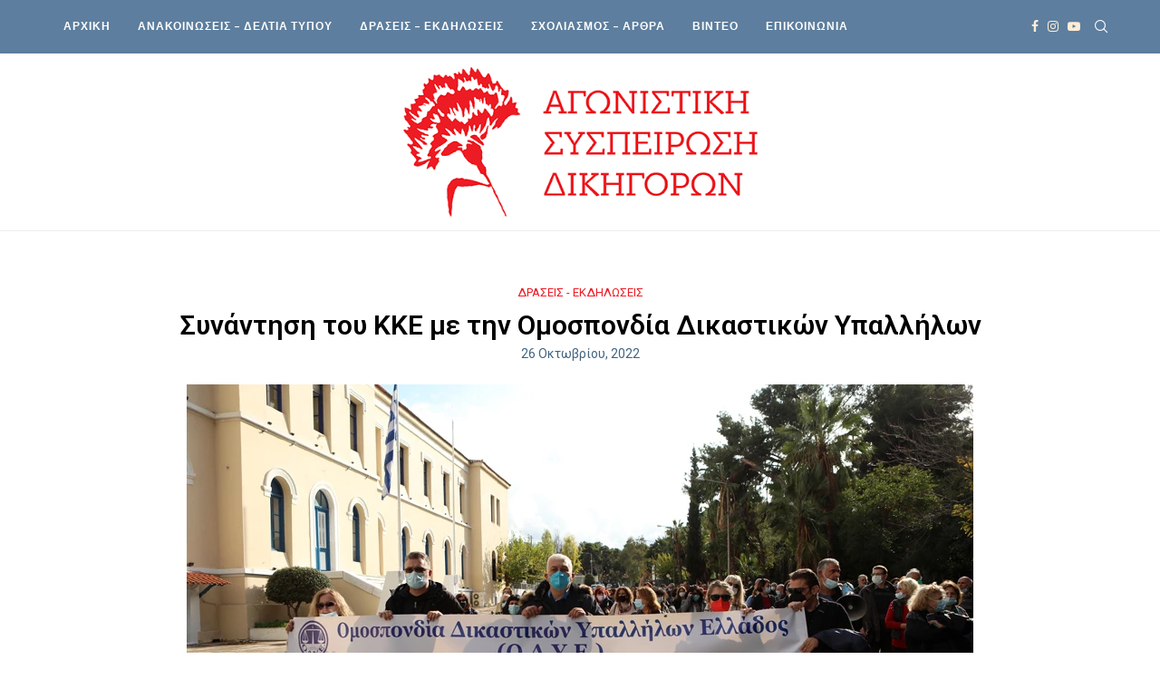

--- FILE ---
content_type: text/html; charset=UTF-8
request_url: https://agonistiki-sispirosi-dikigoron.gr/synantisi-tou-kke-me-tin-omospondia-dikastikon-ypallilon/
body_size: 21703
content:
<!DOCTYPE html>
<html lang="el">
<head>
	<meta charset="UTF-8">
	<meta http-equiv="X-UA-Compatible" content="IE=edge">
	<meta name="viewport" content="width=device-width, initial-scale=1">
	<link rel="profile" href="https://gmpg.org/xfn/11" />
			<link rel="shortcut icon" href="https://agonistiki-sispirosi-dikigoron.gr/wp-content/uploads/2021/09/favicon.png" type="image/x-icon" />
		<link rel="apple-touch-icon" sizes="180x180" href="https://agonistiki-sispirosi-dikigoron.gr/wp-content/uploads/2021/09/favicon.png">
		<link rel="alternate" type="application/rss+xml" title="Αγωνιστική Συσπείρωση Δικηγόρων RSS Feed" href="https://agonistiki-sispirosi-dikigoron.gr/feed/" />
	<link rel="alternate" type="application/atom+xml" title="Αγωνιστική Συσπείρωση Δικηγόρων Atom Feed" href="https://agonistiki-sispirosi-dikigoron.gr/feed/atom/" />
	<link rel="pingback" href="https://agonistiki-sispirosi-dikigoron.gr/xmlrpc.php" />
	<!--[if lt IE 9]>
	<script src="https://agonistiki-sispirosi-dikigoron.gr/wp-content/themes/soledad/js/html5.js"></script>
	<![endif]-->
	<title>Συνάντηση του ΚΚΕ με την Ομοσπονδία Δικαστικών Υπαλλήλων &#8211; Αγωνιστική Συσπείρωση Δικηγόρων</title>
<link rel='preconnect' href='https://fonts.googleapis.com' />
<link rel='preconnect' href='https://fonts.gstatic.com' />
<meta http-equiv='x-dns-prefetch-control' content='on'>
<link rel='dns-prefetch' href='//fonts.googleapis.com' />
<link rel='dns-prefetch' href='//fonts.gstatic.com' />
<link rel='dns-prefetch' href='//s.gravatar.com' />
<link rel='dns-prefetch' href='//www.google-analytics.com' />
<link rel='preload' as='image' href='https://agonistiki-sispirosi-dikigoron.gr/wp-content/uploads/2021/09/Logo_Dikigoroi-500px.png' type='image/png'>
<link rel='preload' as='font' href='https://agonistiki-sispirosi-dikigoron.gr/wp-content/themes/soledad/fonts/fontawesome-webfont.woff2?v=4.7.0' type='font/woff2' crossorigin='anonymous' />
<link rel='preload' as='font' href='https://agonistiki-sispirosi-dikigoron.gr/wp-content/themes/soledad/fonts/weathericons.woff2' type='font/woff2' crossorigin='anonymous' />
<link rel='preload' as='font' href='https://agonistiki-sispirosi-dikigoron.gr/wp-content/plugins/penci-recipe/fonts/ficon.woff2' type='font/woff2' crossorigin='anonymous' />
<meta name='robots' content='max-image-preview:large' />
<link rel="alternate" hreflang="el" href="https://agonistiki-sispirosi-dikigoron.gr/synantisi-tou-kke-me-tin-omospondia-dikastikon-ypallilon/" />
<link rel="alternate" hreflang="x-default" href="https://agonistiki-sispirosi-dikigoron.gr/synantisi-tou-kke-me-tin-omospondia-dikastikon-ypallilon/" />
<link rel='dns-prefetch' href='//fonts.googleapis.com' />
<link rel="alternate" type="application/rss+xml" title="Ροή RSS &raquo; Αγωνιστική Συσπείρωση Δικηγόρων" href="https://agonistiki-sispirosi-dikigoron.gr/feed/" />
<link rel="alternate" type="application/rss+xml" title="Ροή Σχολίων &raquo; Αγωνιστική Συσπείρωση Δικηγόρων" href="https://agonistiki-sispirosi-dikigoron.gr/comments/feed/" />
<link rel="alternate" type="application/rss+xml" title="Ροή Σχολίων Αγωνιστική Συσπείρωση Δικηγόρων &raquo; Συνάντηση του ΚΚΕ με την Ομοσπονδία Δικαστικών Υπαλλήλων" href="https://agonistiki-sispirosi-dikigoron.gr/synantisi-tou-kke-me-tin-omospondia-dikastikon-ypallilon/feed/" />
<link rel="alternate" title="oEmbed (JSON)" type="application/json+oembed" href="https://agonistiki-sispirosi-dikigoron.gr/wp-json/oembed/1.0/embed?url=https%3A%2F%2Fagonistiki-sispirosi-dikigoron.gr%2Fsynantisi-tou-kke-me-tin-omospondia-dikastikon-ypallilon%2F" />
<link rel="alternate" title="oEmbed (XML)" type="text/xml+oembed" href="https://agonistiki-sispirosi-dikigoron.gr/wp-json/oembed/1.0/embed?url=https%3A%2F%2Fagonistiki-sispirosi-dikigoron.gr%2Fsynantisi-tou-kke-me-tin-omospondia-dikastikon-ypallilon%2F&#038;format=xml" />
<style id='wp-img-auto-sizes-contain-inline-css' type='text/css'>
img:is([sizes=auto i],[sizes^="auto," i]){contain-intrinsic-size:3000px 1500px}
/*# sourceURL=wp-img-auto-sizes-contain-inline-css */
</style>
<style id='wp-emoji-styles-inline-css' type='text/css'>

	img.wp-smiley, img.emoji {
		display: inline !important;
		border: none !important;
		box-shadow: none !important;
		height: 1em !important;
		width: 1em !important;
		margin: 0 0.07em !important;
		vertical-align: -0.1em !important;
		background: none !important;
		padding: 0 !important;
	}
/*# sourceURL=wp-emoji-styles-inline-css */
</style>
<link rel='stylesheet' id='wp-block-library-css' href='https://agonistiki-sispirosi-dikigoron.gr/wp-includes/css/dist/block-library/style.min.css?ver=6.9' type='text/css' media='all' />
<style id='wp-block-paragraph-inline-css' type='text/css'>
.is-small-text{font-size:.875em}.is-regular-text{font-size:1em}.is-large-text{font-size:2.25em}.is-larger-text{font-size:3em}.has-drop-cap:not(:focus):first-letter{float:left;font-size:8.4em;font-style:normal;font-weight:100;line-height:.68;margin:.05em .1em 0 0;text-transform:uppercase}body.rtl .has-drop-cap:not(:focus):first-letter{float:none;margin-left:.1em}p.has-drop-cap.has-background{overflow:hidden}:root :where(p.has-background){padding:1.25em 2.375em}:where(p.has-text-color:not(.has-link-color)) a{color:inherit}p.has-text-align-left[style*="writing-mode:vertical-lr"],p.has-text-align-right[style*="writing-mode:vertical-rl"]{rotate:180deg}
/*# sourceURL=https://agonistiki-sispirosi-dikigoron.gr/wp-includes/blocks/paragraph/style.min.css */
</style>
<style id='global-styles-inline-css' type='text/css'>
:root{--wp--preset--aspect-ratio--square: 1;--wp--preset--aspect-ratio--4-3: 4/3;--wp--preset--aspect-ratio--3-4: 3/4;--wp--preset--aspect-ratio--3-2: 3/2;--wp--preset--aspect-ratio--2-3: 2/3;--wp--preset--aspect-ratio--16-9: 16/9;--wp--preset--aspect-ratio--9-16: 9/16;--wp--preset--color--black: #000000;--wp--preset--color--cyan-bluish-gray: #abb8c3;--wp--preset--color--white: #ffffff;--wp--preset--color--pale-pink: #f78da7;--wp--preset--color--vivid-red: #cf2e2e;--wp--preset--color--luminous-vivid-orange: #ff6900;--wp--preset--color--luminous-vivid-amber: #fcb900;--wp--preset--color--light-green-cyan: #7bdcb5;--wp--preset--color--vivid-green-cyan: #00d084;--wp--preset--color--pale-cyan-blue: #8ed1fc;--wp--preset--color--vivid-cyan-blue: #0693e3;--wp--preset--color--vivid-purple: #9b51e0;--wp--preset--gradient--vivid-cyan-blue-to-vivid-purple: linear-gradient(135deg,rgb(6,147,227) 0%,rgb(155,81,224) 100%);--wp--preset--gradient--light-green-cyan-to-vivid-green-cyan: linear-gradient(135deg,rgb(122,220,180) 0%,rgb(0,208,130) 100%);--wp--preset--gradient--luminous-vivid-amber-to-luminous-vivid-orange: linear-gradient(135deg,rgb(252,185,0) 0%,rgb(255,105,0) 100%);--wp--preset--gradient--luminous-vivid-orange-to-vivid-red: linear-gradient(135deg,rgb(255,105,0) 0%,rgb(207,46,46) 100%);--wp--preset--gradient--very-light-gray-to-cyan-bluish-gray: linear-gradient(135deg,rgb(238,238,238) 0%,rgb(169,184,195) 100%);--wp--preset--gradient--cool-to-warm-spectrum: linear-gradient(135deg,rgb(74,234,220) 0%,rgb(151,120,209) 20%,rgb(207,42,186) 40%,rgb(238,44,130) 60%,rgb(251,105,98) 80%,rgb(254,248,76) 100%);--wp--preset--gradient--blush-light-purple: linear-gradient(135deg,rgb(255,206,236) 0%,rgb(152,150,240) 100%);--wp--preset--gradient--blush-bordeaux: linear-gradient(135deg,rgb(254,205,165) 0%,rgb(254,45,45) 50%,rgb(107,0,62) 100%);--wp--preset--gradient--luminous-dusk: linear-gradient(135deg,rgb(255,203,112) 0%,rgb(199,81,192) 50%,rgb(65,88,208) 100%);--wp--preset--gradient--pale-ocean: linear-gradient(135deg,rgb(255,245,203) 0%,rgb(182,227,212) 50%,rgb(51,167,181) 100%);--wp--preset--gradient--electric-grass: linear-gradient(135deg,rgb(202,248,128) 0%,rgb(113,206,126) 100%);--wp--preset--gradient--midnight: linear-gradient(135deg,rgb(2,3,129) 0%,rgb(40,116,252) 100%);--wp--preset--font-size--small: 12px;--wp--preset--font-size--medium: 20px;--wp--preset--font-size--large: 32px;--wp--preset--font-size--x-large: 42px;--wp--preset--font-size--normal: 14px;--wp--preset--font-size--huge: 42px;--wp--preset--spacing--20: 0.44rem;--wp--preset--spacing--30: 0.67rem;--wp--preset--spacing--40: 1rem;--wp--preset--spacing--50: 1.5rem;--wp--preset--spacing--60: 2.25rem;--wp--preset--spacing--70: 3.38rem;--wp--preset--spacing--80: 5.06rem;--wp--preset--shadow--natural: 6px 6px 9px rgba(0, 0, 0, 0.2);--wp--preset--shadow--deep: 12px 12px 50px rgba(0, 0, 0, 0.4);--wp--preset--shadow--sharp: 6px 6px 0px rgba(0, 0, 0, 0.2);--wp--preset--shadow--outlined: 6px 6px 0px -3px rgb(255, 255, 255), 6px 6px rgb(0, 0, 0);--wp--preset--shadow--crisp: 6px 6px 0px rgb(0, 0, 0);}:where(.is-layout-flex){gap: 0.5em;}:where(.is-layout-grid){gap: 0.5em;}body .is-layout-flex{display: flex;}.is-layout-flex{flex-wrap: wrap;align-items: center;}.is-layout-flex > :is(*, div){margin: 0;}body .is-layout-grid{display: grid;}.is-layout-grid > :is(*, div){margin: 0;}:where(.wp-block-columns.is-layout-flex){gap: 2em;}:where(.wp-block-columns.is-layout-grid){gap: 2em;}:where(.wp-block-post-template.is-layout-flex){gap: 1.25em;}:where(.wp-block-post-template.is-layout-grid){gap: 1.25em;}.has-black-color{color: var(--wp--preset--color--black) !important;}.has-cyan-bluish-gray-color{color: var(--wp--preset--color--cyan-bluish-gray) !important;}.has-white-color{color: var(--wp--preset--color--white) !important;}.has-pale-pink-color{color: var(--wp--preset--color--pale-pink) !important;}.has-vivid-red-color{color: var(--wp--preset--color--vivid-red) !important;}.has-luminous-vivid-orange-color{color: var(--wp--preset--color--luminous-vivid-orange) !important;}.has-luminous-vivid-amber-color{color: var(--wp--preset--color--luminous-vivid-amber) !important;}.has-light-green-cyan-color{color: var(--wp--preset--color--light-green-cyan) !important;}.has-vivid-green-cyan-color{color: var(--wp--preset--color--vivid-green-cyan) !important;}.has-pale-cyan-blue-color{color: var(--wp--preset--color--pale-cyan-blue) !important;}.has-vivid-cyan-blue-color{color: var(--wp--preset--color--vivid-cyan-blue) !important;}.has-vivid-purple-color{color: var(--wp--preset--color--vivid-purple) !important;}.has-black-background-color{background-color: var(--wp--preset--color--black) !important;}.has-cyan-bluish-gray-background-color{background-color: var(--wp--preset--color--cyan-bluish-gray) !important;}.has-white-background-color{background-color: var(--wp--preset--color--white) !important;}.has-pale-pink-background-color{background-color: var(--wp--preset--color--pale-pink) !important;}.has-vivid-red-background-color{background-color: var(--wp--preset--color--vivid-red) !important;}.has-luminous-vivid-orange-background-color{background-color: var(--wp--preset--color--luminous-vivid-orange) !important;}.has-luminous-vivid-amber-background-color{background-color: var(--wp--preset--color--luminous-vivid-amber) !important;}.has-light-green-cyan-background-color{background-color: var(--wp--preset--color--light-green-cyan) !important;}.has-vivid-green-cyan-background-color{background-color: var(--wp--preset--color--vivid-green-cyan) !important;}.has-pale-cyan-blue-background-color{background-color: var(--wp--preset--color--pale-cyan-blue) !important;}.has-vivid-cyan-blue-background-color{background-color: var(--wp--preset--color--vivid-cyan-blue) !important;}.has-vivid-purple-background-color{background-color: var(--wp--preset--color--vivid-purple) !important;}.has-black-border-color{border-color: var(--wp--preset--color--black) !important;}.has-cyan-bluish-gray-border-color{border-color: var(--wp--preset--color--cyan-bluish-gray) !important;}.has-white-border-color{border-color: var(--wp--preset--color--white) !important;}.has-pale-pink-border-color{border-color: var(--wp--preset--color--pale-pink) !important;}.has-vivid-red-border-color{border-color: var(--wp--preset--color--vivid-red) !important;}.has-luminous-vivid-orange-border-color{border-color: var(--wp--preset--color--luminous-vivid-orange) !important;}.has-luminous-vivid-amber-border-color{border-color: var(--wp--preset--color--luminous-vivid-amber) !important;}.has-light-green-cyan-border-color{border-color: var(--wp--preset--color--light-green-cyan) !important;}.has-vivid-green-cyan-border-color{border-color: var(--wp--preset--color--vivid-green-cyan) !important;}.has-pale-cyan-blue-border-color{border-color: var(--wp--preset--color--pale-cyan-blue) !important;}.has-vivid-cyan-blue-border-color{border-color: var(--wp--preset--color--vivid-cyan-blue) !important;}.has-vivid-purple-border-color{border-color: var(--wp--preset--color--vivid-purple) !important;}.has-vivid-cyan-blue-to-vivid-purple-gradient-background{background: var(--wp--preset--gradient--vivid-cyan-blue-to-vivid-purple) !important;}.has-light-green-cyan-to-vivid-green-cyan-gradient-background{background: var(--wp--preset--gradient--light-green-cyan-to-vivid-green-cyan) !important;}.has-luminous-vivid-amber-to-luminous-vivid-orange-gradient-background{background: var(--wp--preset--gradient--luminous-vivid-amber-to-luminous-vivid-orange) !important;}.has-luminous-vivid-orange-to-vivid-red-gradient-background{background: var(--wp--preset--gradient--luminous-vivid-orange-to-vivid-red) !important;}.has-very-light-gray-to-cyan-bluish-gray-gradient-background{background: var(--wp--preset--gradient--very-light-gray-to-cyan-bluish-gray) !important;}.has-cool-to-warm-spectrum-gradient-background{background: var(--wp--preset--gradient--cool-to-warm-spectrum) !important;}.has-blush-light-purple-gradient-background{background: var(--wp--preset--gradient--blush-light-purple) !important;}.has-blush-bordeaux-gradient-background{background: var(--wp--preset--gradient--blush-bordeaux) !important;}.has-luminous-dusk-gradient-background{background: var(--wp--preset--gradient--luminous-dusk) !important;}.has-pale-ocean-gradient-background{background: var(--wp--preset--gradient--pale-ocean) !important;}.has-electric-grass-gradient-background{background: var(--wp--preset--gradient--electric-grass) !important;}.has-midnight-gradient-background{background: var(--wp--preset--gradient--midnight) !important;}.has-small-font-size{font-size: var(--wp--preset--font-size--small) !important;}.has-medium-font-size{font-size: var(--wp--preset--font-size--medium) !important;}.has-large-font-size{font-size: var(--wp--preset--font-size--large) !important;}.has-x-large-font-size{font-size: var(--wp--preset--font-size--x-large) !important;}
/*# sourceURL=global-styles-inline-css */
</style>

<style id='classic-theme-styles-inline-css' type='text/css'>
/*! This file is auto-generated */
.wp-block-button__link{color:#fff;background-color:#32373c;border-radius:9999px;box-shadow:none;text-decoration:none;padding:calc(.667em + 2px) calc(1.333em + 2px);font-size:1.125em}.wp-block-file__button{background:#32373c;color:#fff;text-decoration:none}
/*# sourceURL=/wp-includes/css/classic-themes.min.css */
</style>
<link rel='stylesheet' id='wpml-blocks-css' href='https://agonistiki-sispirosi-dikigoron.gr/wp-content/plugins/sitepress-multilingual-cms/dist/css/blocks/styles.css?ver=4.6.8' type='text/css' media='all' />
<link rel='stylesheet' id='contact-form-7-css' href='https://agonistiki-sispirosi-dikigoron.gr/wp-content/plugins/contact-form-7/includes/css/styles.css?ver=6.1.2' type='text/css' media='all' />
<link rel='stylesheet' id='penci-oswald-css' href='//fonts.googleapis.com/css?family=Oswald%3A400&#038;display=swap&#038;ver=6.9' type='text/css' media='all' />
<link rel="preload" as="style" onload="this.rel='stylesheet'" id="penci-fonts-css" href="//fonts.googleapis.com/css?family=Playfair+Display+SC%3A300%2C300italic%2C400%2C400italic%2C500%2C500italic%2C600%2C600italic%2C700%2C700italic%2C800%2C800italic%7CMontserrat%3A300%2C300italic%2C400%2C400italic%2C500%2C500italic%2C600%2C600italic%2C700%2C700italic%2C800%2C800italic%7CRoboto%3A300%2C300italic%2C400%2C400italic%2C500%2C500italic%2C600%2C600italic%2C700%2C700italic%2C800%2C800italic%7CPoppins%3A300%2C300italic%2C400%2C400italic%2C500%2C500italic%2C600%2C600italic%2C700%2C700italic%2C800%2C800italic%7CLato%3A300%2C300italic%2C400%2C400italic%2C500%2C500italic%2C600%2C600italic%2C700%2C700italic%2C800%2C800italic%26subset%3Dlatin%2Ccyrillic%2Ccyrillic-ext%2Cgreek%2Cgreek-ext%2Clatin-ext&#038;display=swap&#038;ver=1.0" type="text/css" media="all">
<noscript><link id="penci-fonts-css" rel="stylesheet" href="//fonts.googleapis.com/css?family=Playfair+Display+SC%3A300%2C300italic%2C400%2C400italic%2C500%2C500italic%2C600%2C600italic%2C700%2C700italic%2C800%2C800italic%7CMontserrat%3A300%2C300italic%2C400%2C400italic%2C500%2C500italic%2C600%2C600italic%2C700%2C700italic%2C800%2C800italic%7CRoboto%3A300%2C300italic%2C400%2C400italic%2C500%2C500italic%2C600%2C600italic%2C700%2C700italic%2C800%2C800italic%7CPoppins%3A300%2C300italic%2C400%2C400italic%2C500%2C500italic%2C600%2C600italic%2C700%2C700italic%2C800%2C800italic%7CLato%3A300%2C300italic%2C400%2C400italic%2C500%2C500italic%2C600%2C600italic%2C700%2C700italic%2C800%2C800italic%26subset%3Dlatin%2Ccyrillic%2Ccyrillic-ext%2Cgreek%2Cgreek-ext%2Clatin-ext&#038;display=swap&#038;ver=1.0"></noscript>
<link rel='stylesheet' id='penci-main-style-css' href='https://agonistiki-sispirosi-dikigoron.gr/wp-content/themes/soledad/main.css?ver=7.9.6' type='text/css' media='all' />
<link rel='stylesheet' id='penci-font-awesomeold-css' href='https://agonistiki-sispirosi-dikigoron.gr/wp-content/themes/soledad/css/font-awesome.4.7.0.swap.min.css?ver=4.7.0' type='text/css' media='all' />
<link rel='stylesheet' id='penci-font-iweather-css' href='https://agonistiki-sispirosi-dikigoron.gr/wp-content/themes/soledad/css/weather-icon.swap.css?ver=2.0' type='text/css' media='all' />
<link rel='stylesheet' id='penci_icon-css' href='https://agonistiki-sispirosi-dikigoron.gr/wp-content/themes/soledad/css/penci-icon.css?ver=7.9.6' type='text/css' media='all' />
<link rel='stylesheet' id='penci_style-css' href='https://agonistiki-sispirosi-dikigoron.gr/wp-content/themes/soledad/style.css?ver=7.9.6' type='text/css' media='all' />
<link rel='stylesheet' id='penci-recipe-css-css' href='https://agonistiki-sispirosi-dikigoron.gr/wp-content/plugins/penci-recipe/css/recipe.css?ver=3.0' type='text/css' media='all' />
<script type="text/javascript" src="https://agonistiki-sispirosi-dikigoron.gr/wp-includes/js/jquery/jquery.min.js?ver=3.7.1" id="jquery-core-js"></script>
<script type="text/javascript" src="https://agonistiki-sispirosi-dikigoron.gr/wp-includes/js/jquery/jquery-migrate.min.js?ver=3.4.1" id="jquery-migrate-js"></script>
<link rel="https://api.w.org/" href="https://agonistiki-sispirosi-dikigoron.gr/wp-json/" /><link rel="alternate" title="JSON" type="application/json" href="https://agonistiki-sispirosi-dikigoron.gr/wp-json/wp/v2/posts/4007" /><link rel="EditURI" type="application/rsd+xml" title="RSD" href="https://agonistiki-sispirosi-dikigoron.gr/xmlrpc.php?rsd" />
<meta name="generator" content="WordPress 6.9" />
<link rel="canonical" href="https://agonistiki-sispirosi-dikigoron.gr/synantisi-tou-kke-me-tin-omospondia-dikastikon-ypallilon/" />
<link rel='shortlink' href='https://agonistiki-sispirosi-dikigoron.gr/?p=4007' />
<meta name="generator" content="WPML ver:4.6.8 stt:13;" />
	<style type="text/css">
																											</style>
<script>var portfolioDataJs = portfolioDataJs || [];</script><!-- for tag post_tag, website powered with xili-tidy-tags v.1.12.06, a WP plugin by dev.xiligroup.com -->
<style id="penci-custom-style" type="text/css">body{ --pcbg-cl: #fff; --pctext-cl: #313131; --pcborder-cl: #dedede; --pcheading-cl: #313131; --pcmeta-cl: #888888; --pcaccent-cl: #6eb48c; --pcbody-font: 'PT Serif', serif; --pchead-font: 'Raleway', sans-serif; --pchead-wei: bold; } body { --pchead-font: 'Roboto', sans-serif; } body { --pcbody-font: 'Roboto', sans-serif; } p{ line-height: 1.8; } .header-slogan .header-slogan-text{ font-family: 'Poppins', sans-serif; } #navigation .menu li a, .penci-menu-hbg .menu li a, #sidebar-nav .menu li a { font-family: 'Lato', sans-serif; font-weight: normal; } .penci-hide-tagupdated{ display: none !important; } .header-slogan .header-slogan-text { font-style:normal; } .header-slogan .header-slogan-text { font-weight:normal; } .header-slogan .header-slogan-text { font-size:12px; } body, .widget ul li a{ font-size: 15px; } .widget ul li, .post-entry, p, .post-entry p { font-size: 15px; line-height: 1.8; } body { --pchead-wei: 600; } .featured-area .penci-image-holder, .featured-area .penci-slider4-overlay, .featured-area .penci-slide-overlay .overlay-link, .featured-style-29 .featured-slider-overlay, .penci-slider38-overlay{ border-radius: ; -webkit-border-radius: ; } .penci-featured-content-right:before{ border-top-right-radius: ; border-bottom-right-radius: ; } .penci-flat-overlay .penci-slide-overlay .penci-mag-featured-content:before{ border-bottom-left-radius: ; border-bottom-right-radius: ; } .container-single .post-image{ border-radius: ; -webkit-border-radius: ; } .penci-mega-thumbnail .penci-image-holder{ border-radius: ; -webkit-border-radius: ; } #navigation .menu li a, .penci-menu-hbg .menu li a, #sidebar-nav .menu li a { font-weight: 700; } #header .inner-header .container { padding:10px 0; } #logo a { max-width:400px; width: 100%; } @media only screen and (max-width: 960px) and (min-width: 768px){ #logo img{ max-width: 100%; } } body{ --pcaccent-cl: #ed1c24; } .penci-menuhbg-toggle:hover .lines-button:after, .penci-menuhbg-toggle:hover .penci-lines:before, .penci-menuhbg-toggle:hover .penci-lines:after,.tags-share-box.tags-share-box-s2 .post-share-plike,.penci-video_playlist .penci-playlist-title,.pencisc-column-2.penci-video_playlist .penci-video-nav .playlist-panel-item, .pencisc-column-1.penci-video_playlist .penci-video-nav .playlist-panel-item,.penci-video_playlist .penci-custom-scroll::-webkit-scrollbar-thumb, .pencisc-button, .post-entry .pencisc-button, .penci-dropcap-box, .penci-dropcap-circle, .penci-login-register input[type="submit"]:hover, .penci-ld .penci-ldin:before, .penci-ldspinner > div{ background: #ed1c24; } a, .post-entry .penci-portfolio-filter ul li a:hover, .penci-portfolio-filter ul li a:hover, .penci-portfolio-filter ul li.active a, .post-entry .penci-portfolio-filter ul li.active a, .penci-countdown .countdown-amount, .archive-box h1, .post-entry a, .container.penci-breadcrumb span a:hover, .post-entry blockquote:before, .post-entry blockquote cite, .post-entry blockquote .author, .wpb_text_column blockquote:before, .wpb_text_column blockquote cite, .wpb_text_column blockquote .author, .penci-pagination a:hover, ul.penci-topbar-menu > li a:hover, div.penci-topbar-menu > ul > li a:hover, .penci-recipe-heading a.penci-recipe-print,.penci-review-metas .penci-review-btnbuy, .main-nav-social a:hover, .widget-social .remove-circle a:hover i, .penci-recipe-index .cat > a.penci-cat-name, #bbpress-forums li.bbp-body ul.forum li.bbp-forum-info a:hover, #bbpress-forums li.bbp-body ul.topic li.bbp-topic-title a:hover, #bbpress-forums li.bbp-body ul.forum li.bbp-forum-info .bbp-forum-content a, #bbpress-forums li.bbp-body ul.topic p.bbp-topic-meta a, #bbpress-forums .bbp-breadcrumb a:hover, #bbpress-forums .bbp-forum-freshness a:hover, #bbpress-forums .bbp-topic-freshness a:hover, #buddypress ul.item-list li div.item-title a, #buddypress ul.item-list li h4 a, #buddypress .activity-header a:first-child, #buddypress .comment-meta a:first-child, #buddypress .acomment-meta a:first-child, div.bbp-template-notice a:hover, .penci-menu-hbg .menu li a .indicator:hover, .penci-menu-hbg .menu li a:hover, #sidebar-nav .menu li a:hover, .penci-rlt-popup .rltpopup-meta .rltpopup-title:hover, .penci-video_playlist .penci-video-playlist-item .penci-video-title:hover, .penci_list_shortcode li:before, .penci-dropcap-box-outline, .penci-dropcap-circle-outline, .penci-dropcap-regular, .penci-dropcap-bold{ color: #ed1c24; } .penci-home-popular-post ul.slick-dots li button:hover, .penci-home-popular-post ul.slick-dots li.slick-active button, .post-entry blockquote .author span:after, .error-image:after, .error-404 .go-back-home a:after, .penci-header-signup-form, .woocommerce span.onsale, .woocommerce #respond input#submit:hover, .woocommerce a.button:hover, .woocommerce button.button:hover, .woocommerce input.button:hover, .woocommerce nav.woocommerce-pagination ul li span.current, .woocommerce div.product .entry-summary div[itemprop="description"]:before, .woocommerce div.product .entry-summary div[itemprop="description"] blockquote .author span:after, .woocommerce div.product .woocommerce-tabs #tab-description blockquote .author span:after, .woocommerce #respond input#submit.alt:hover, .woocommerce a.button.alt:hover, .woocommerce button.button.alt:hover, .woocommerce input.button.alt:hover, .pcheader-icon.shoping-cart-icon > a > span, #penci-demobar .buy-button, #penci-demobar .buy-button:hover, .penci-recipe-heading a.penci-recipe-print:hover,.penci-review-metas .penci-review-btnbuy:hover, .penci-review-process span, .penci-review-score-total, #navigation.menu-style-2 ul.menu ul:before, #navigation.menu-style-2 .menu ul ul:before, .penci-go-to-top-floating, .post-entry.blockquote-style-2 blockquote:before, #bbpress-forums #bbp-search-form .button, #bbpress-forums #bbp-search-form .button:hover, .wrapper-boxed .bbp-pagination-links span.current, #bbpress-forums #bbp_reply_submit:hover, #bbpress-forums #bbp_topic_submit:hover,#main .bbp-login-form .bbp-submit-wrapper button[type="submit"]:hover, #buddypress .dir-search input[type=submit], #buddypress .groups-members-search input[type=submit], #buddypress button:hover, #buddypress a.button:hover, #buddypress a.button:focus, #buddypress input[type=button]:hover, #buddypress input[type=reset]:hover, #buddypress ul.button-nav li a:hover, #buddypress ul.button-nav li.current a, #buddypress div.generic-button a:hover, #buddypress .comment-reply-link:hover, #buddypress input[type=submit]:hover, #buddypress div.pagination .pagination-links .current, #buddypress div.item-list-tabs ul li.selected a, #buddypress div.item-list-tabs ul li.current a, #buddypress div.item-list-tabs ul li a:hover, #buddypress table.notifications thead tr, #buddypress table.notifications-settings thead tr, #buddypress table.profile-settings thead tr, #buddypress table.profile-fields thead tr, #buddypress table.wp-profile-fields thead tr, #buddypress table.messages-notices thead tr, #buddypress table.forum thead tr, #buddypress input[type=submit] { background-color: #ed1c24; } .penci-pagination ul.page-numbers li span.current, #comments_pagination span { color: #fff; background: #ed1c24; border-color: #ed1c24; } .footer-instagram h4.footer-instagram-title > span:before, .woocommerce nav.woocommerce-pagination ul li span.current, .penci-pagination.penci-ajax-more a.penci-ajax-more-button:hover, .penci-recipe-heading a.penci-recipe-print:hover,.penci-review-metas .penci-review-btnbuy:hover, .home-featured-cat-content.style-14 .magcat-padding:before, .wrapper-boxed .bbp-pagination-links span.current, #buddypress .dir-search input[type=submit], #buddypress .groups-members-search input[type=submit], #buddypress button:hover, #buddypress a.button:hover, #buddypress a.button:focus, #buddypress input[type=button]:hover, #buddypress input[type=reset]:hover, #buddypress ul.button-nav li a:hover, #buddypress ul.button-nav li.current a, #buddypress div.generic-button a:hover, #buddypress .comment-reply-link:hover, #buddypress input[type=submit]:hover, #buddypress div.pagination .pagination-links .current, #buddypress input[type=submit], form.pc-searchform.penci-hbg-search-form input.search-input:hover, form.pc-searchform.penci-hbg-search-form input.search-input:focus, .penci-dropcap-box-outline, .penci-dropcap-circle-outline { border-color: #ed1c24; } .woocommerce .woocommerce-error, .woocommerce .woocommerce-info, .woocommerce .woocommerce-message { border-top-color: #ed1c24; } .penci-slider ol.penci-control-nav li a.penci-active, .penci-slider ol.penci-control-nav li a:hover, .penci-related-carousel .owl-dot.active span, .penci-owl-carousel-slider .owl-dot.active span{ border-color: #ed1c24; background-color: #ed1c24; } .woocommerce .woocommerce-message:before, .woocommerce form.checkout table.shop_table .order-total .amount, .woocommerce ul.products li.product .price ins, .woocommerce ul.products li.product .price, .woocommerce div.product p.price ins, .woocommerce div.product span.price ins, .woocommerce div.product p.price, .woocommerce div.product .entry-summary div[itemprop="description"] blockquote:before, .woocommerce div.product .woocommerce-tabs #tab-description blockquote:before, .woocommerce div.product .entry-summary div[itemprop="description"] blockquote cite, .woocommerce div.product .entry-summary div[itemprop="description"] blockquote .author, .woocommerce div.product .woocommerce-tabs #tab-description blockquote cite, .woocommerce div.product .woocommerce-tabs #tab-description blockquote .author, .woocommerce div.product .product_meta > span a:hover, .woocommerce div.product .woocommerce-tabs ul.tabs li.active, .woocommerce ul.cart_list li .amount, .woocommerce ul.product_list_widget li .amount, .woocommerce table.shop_table td.product-name a:hover, .woocommerce table.shop_table td.product-price span, .woocommerce table.shop_table td.product-subtotal span, .woocommerce-cart .cart-collaterals .cart_totals table td .amount, .woocommerce .woocommerce-info:before, .woocommerce div.product span.price, .penci-container-inside.penci-breadcrumb span a:hover { color: #ed1c24; } .standard-content .penci-more-link.penci-more-link-button a.more-link, .penci-readmore-btn.penci-btn-make-button a, .penci-featured-cat-seemore.penci-btn-make-button a{ background-color: #ed1c24; color: #fff; } .penci-vernav-toggle:before{ border-top-color: #ed1c24; color: #fff; } .penci-home-popular-post .item-related h3 a { font-size: 16px; } .penci-home-popular-post .item-related span.date { font-size: 13px; } .headline-title { background-color: #ed1c24; } .headline-title.nticker-style-2:after, .headline-title.nticker-style-4:after{ border-color: #ed1c24; } a.penci-topbar-post-title:hover { color: #ed1c24; } ul.penci-topbar-menu > li a:hover, div.penci-topbar-menu > ul > li a:hover { color: #ed1c24; } .penci-topbar-social a:hover { color: #ed1c24; } #penci-login-popup:before{ opacity: ; } #navigation, .show-search { background: #5d7e9e; } @media only screen and (min-width: 960px){ #navigation.header-11 .container { background: #5d7e9e; }} .header-slogan .header-slogan-text:before, .header-slogan .header-slogan-text:after{ content: none; } #navigation, #navigation.header-layout-bottom { border-color: #5d7e9e; } #navigation .menu li a { color: #ffffff; } #navigation .menu li a:hover, #navigation .menu li.current-menu-item > a, #navigation .menu > li.current_page_item > a, #navigation .menu li:hover > a, #navigation .menu > li.current-menu-ancestor > a, #navigation .menu > li.current-menu-item > a { color: #ffffff; } #navigation ul.menu > li > a:before, #navigation .menu > ul > li > a:before { background: #ffffff; } #navigation.menu-item-padding .menu > li > a:hover, #navigation.menu-item-padding .menu > li:hover > a, #navigation.menu-item-padding .menu > li.current-menu-item > a, #navigation.menu-item-padding .menu > li.current_page_item > a, #navigation.menu-item-padding .menu > li.current-menu-ancestor > a, #navigation.menu-item-padding .menu > li.current-menu-item > a { background-color: #ed1c24; } #navigation .penci-megamenu .penci-mega-child-categories, #navigation.menu-style-2 .penci-megamenu .penci-mega-child-categories a.cat-active { background-color: #ffffff; } #navigation .penci-megamenu .penci-mega-thumbnail .mega-cat-name { color: #ffffff; } #navigation .penci-megamenu .penci-mega-child-categories a.cat-active, #navigation .menu .penci-megamenu .penci-mega-child-categories a:hover, #navigation .menu .penci-megamenu .penci-mega-latest-posts .penci-mega-post a:hover { color: #ed1c24; } #navigation .penci-megamenu .penci-mega-thumbnail .mega-cat-name { background: #ed1c24; } #navigation .penci-megamenu .post-mega-title a { font-size:13px; } #navigation .penci-megamenu .post-mega-title a { text-transform: none; letter-spacing: 0; } #navigation .menu .sub-menu li a { color: #111111; } #navigation .menu .sub-menu li a:hover, #navigation .menu .sub-menu li.current-menu-item > a, #navigation .sub-menu li:hover > a { color: #ed1c24; } #navigation.menu-style-2 ul.menu ul:before, #navigation.menu-style-2 .menu ul ul:before { background-color: #ed1c24; } .pcheader-icon > a, #navigation .button-menu-mobile { color: #ffffff; } .show-search form.pc-searchform input.search-input::-webkit-input-placeholder{ color: #ffffff; } .show-search form.pc-searchform input.search-input:-moz-placeholder { color: #ffffff; opacity: 1;} .show-search form.pc-searchform input.search-input::-moz-placeholder {color: #ffffff; opacity: 1; } .show-search form.pc-searchform input.search-input:-ms-input-placeholder { color: #ffffff; } .show-search form.pc-searchform input.search-input{ color: #ffffff; } .show-search a.close-search { color: #ffedd5; } .penci-featured-content .feat-text h3 a, .featured-style-35 .feat-text-right h3 a, .featured-style-4 .penci-featured-content .feat-text h3 a, .penci-mag-featured-content h3 a, .pencislider-container .pencislider-content .pencislider-title { text-transform: none; letter-spacing: 0; } .penci-home-popular-post .item-related h3 a { text-transform: none; letter-spacing: 0; } .widget_categories ul li.cat-item-25, .widget_categories select option[value="25"], .widget_tag_cloud .tag-cloud-link.tag-link-25{ display: none; } .penci-header-signup-form { padding-top: px; padding-bottom: px; } .penci-header-signup-form { background-color: #795548; } .header-social a i, .main-nav-social a { color: #ffedd5; } .header-social a:hover i, .main-nav-social a:hover, .penci-menuhbg-toggle:hover .lines-button:after, .penci-menuhbg-toggle:hover .penci-lines:before, .penci-menuhbg-toggle:hover .penci-lines:after { color: #ed1c24; } #sidebar-nav .menu li a:hover, .header-social.sidebar-nav-social a:hover i, #sidebar-nav .menu li a .indicator:hover, #sidebar-nav .menu .sub-menu li a .indicator:hover{ color: #ed1c24; } #sidebar-nav-logo:before{ background-color: #ed1c24; } .penci-slide-overlay .overlay-link, .penci-slider38-overlay, .penci-flat-overlay .penci-slide-overlay .penci-mag-featured-content:before { opacity: ; } .penci-item-mag:hover .penci-slide-overlay .overlay-link, .featured-style-38 .item:hover .penci-slider38-overlay, .penci-flat-overlay .penci-item-mag:hover .penci-slide-overlay .penci-mag-featured-content:before { opacity: ; } .penci-featured-content .featured-slider-overlay { opacity: ; } .featured-style-29 .featured-slider-overlay { opacity: ; } .header-standard h2, .header-standard .post-title, .header-standard h2 a { text-transform: none; letter-spacing: 0; } .penci-standard-cat .cat > a.penci-cat-name { color: #ed1c24; } .penci-standard-cat .cat:before, .penci-standard-cat .cat:after { background-color: #ed1c24; } .standard-content .penci-post-box-meta .penci-post-share-box a:hover, .standard-content .penci-post-box-meta .penci-post-share-box a.liked { color: #ed1c24; } .header-standard .post-entry a:hover, .header-standard .author-post span a:hover, .standard-content a, .standard-content .post-entry a, .standard-post-entry a.more-link:hover, .penci-post-box-meta .penci-box-meta a:hover, .standard-content .post-entry blockquote:before, .post-entry blockquote cite, .post-entry blockquote .author, .standard-content-special .author-quote span, .standard-content-special .format-post-box .post-format-icon i, .standard-content-special .format-post-box .dt-special a:hover, .standard-content .penci-more-link a.more-link, .standard-content .penci-post-box-meta .penci-box-meta a:hover { color: #ed1c24; } .standard-content .penci-more-link.penci-more-link-button a.more-link{ background-color: #ed1c24; color: #fff; } .standard-content-special .author-quote span:before, .standard-content-special .author-quote span:after, .standard-content .post-entry ul li:before, .post-entry blockquote .author span:after, .header-standard:after { background-color: #ed1c24; } .penci-more-link a.more-link:before, .penci-more-link a.more-link:after { border-color: #ed1c24; } .penci-grid li .item h2 a, .penci-masonry .item-masonry h2 a, .grid-mixed .mixed-detail h2 a, .overlay-header-box .overlay-title a { text-transform: none; letter-spacing: 0; } .penci-grid li .item h2 a, .penci-masonry .item-masonry h2 a { letter-spacing: 0; } .penci-featured-infor .cat a.penci-cat-name, .penci-grid .cat a.penci-cat-name, .penci-masonry .cat a.penci-cat-name, .penci-featured-infor .cat a.penci-cat-name { color: #ed1c24; } .penci-featured-infor .cat a.penci-cat-name:after, .penci-grid .cat a.penci-cat-name:after, .penci-masonry .cat a.penci-cat-name:after, .penci-featured-infor .cat a.penci-cat-name:after{ border-color: #ed1c24; } .penci-post-share-box a.liked, .penci-post-share-box a:hover { color: #ed1c24; } .overlay-post-box-meta .overlay-share a:hover, .overlay-author a:hover, .penci-grid .standard-content-special .format-post-box .dt-special a:hover, .grid-post-box-meta span a:hover, .grid-post-box-meta span a.comment-link:hover, .penci-grid .standard-content-special .author-quote span, .penci-grid .standard-content-special .format-post-box .post-format-icon i, .grid-mixed .penci-post-box-meta .penci-box-meta a:hover { color: #ed1c24; } .penci-grid .standard-content-special .author-quote span:before, .penci-grid .standard-content-special .author-quote span:after, .grid-header-box:after, .list-post .header-list-style:after { background-color: #ed1c24; } .penci-grid .post-box-meta span:after, .penci-masonry .post-box-meta span:after { border-color: #ed1c24; } .penci-readmore-btn.penci-btn-make-button a{ background-color: #ed1c24; color: #fff; } .penci-grid li.typography-style .overlay-typography { opacity: ; } .penci-grid li.typography-style:hover .overlay-typography { opacity: ; } .penci-sidebar-content .penci-border-arrow .inner-arrow { text-transform: none; letter-spacing: 0; } .penci-sidebar-content .penci-border-arrow .inner-arrow { font-size: 20px; } .penci-sidebar-content.style-7 .penci-border-arrow .inner-arrow:before, .penci-sidebar-content.style-9 .penci-border-arrow .inner-arrow:before { background-color: #ed1c24; } .penci-video_playlist .penci-video-playlist-item .penci-video-title:hover,.widget ul.side-newsfeed li .side-item .side-item-text h4 a:hover, .widget a:hover, .penci-sidebar-content .widget-social a:hover span, .widget-social a:hover span, .penci-tweets-widget-content .icon-tweets, .penci-tweets-widget-content .tweet-intents a, .penci-tweets-widget-content .tweet-intents span:after, .widget-social.remove-circle a:hover i , #wp-calendar tbody td a:hover, .penci-video_playlist .penci-video-playlist-item .penci-video-title:hover, .widget ul.side-newsfeed li .side-item .side-item-text .side-item-meta a:hover{ color: #ed1c24; } .widget .tagcloud a:hover, .widget-social a:hover i, .widget input[type="submit"]:hover,.penci-user-logged-in .penci-user-action-links a:hover,.penci-button:hover, .widget button[type="submit"]:hover { color: #fff; background-color: #ed1c24; border-color: #ed1c24; } .about-widget .about-me-heading:before { border-color: #ed1c24; } .penci-tweets-widget-content .tweet-intents-inner:before, .penci-tweets-widget-content .tweet-intents-inner:after, .pencisc-column-1.penci-video_playlist .penci-video-nav .playlist-panel-item, .penci-video_playlist .penci-custom-scroll::-webkit-scrollbar-thumb, .penci-video_playlist .penci-playlist-title { background-color: #ed1c24; } .penci-owl-carousel.penci-tweets-slider .owl-dots .owl-dot.active span, .penci-owl-carousel.penci-tweets-slider .owl-dots .owl-dot:hover span { border-color: #ed1c24; background-color: #ed1c24; } ul.footer-socials li a i{ font-size: 13px; } ul.footer-socials li a svg{ width: 13px; } ul.footer-socials li a span { font-size: 13px; } #footer-copyright * { font-size: 15px; } #footer-copyright * { font-style: normal; } .footer-subscribe .widget .mc4wp-form input[type="submit"]:hover { background-color: #795548; } .footer-widget-wrapper .penci-tweets-widget-content .icon-tweets, .footer-widget-wrapper .penci-tweets-widget-content .tweet-intents a, .footer-widget-wrapper .penci-tweets-widget-content .tweet-intents span:after, .footer-widget-wrapper .widget ul.side-newsfeed li .side-item .side-item-text h4 a:hover, .footer-widget-wrapper .widget a:hover, .footer-widget-wrapper .widget-social a:hover span, .footer-widget-wrapper a:hover, .footer-widget-wrapper .widget-social.remove-circle a:hover i, .footer-widget-wrapper .widget ul.side-newsfeed li .side-item .side-item-text .side-item-meta a:hover{ color: #ed1c24; } .footer-widget-wrapper .widget .tagcloud a:hover, .footer-widget-wrapper .widget-social a:hover i, .footer-widget-wrapper .mc4wp-form input[type="submit"]:hover, .footer-widget-wrapper .widget input[type="submit"]:hover,.footer-widget-wrapper .penci-user-logged-in .penci-user-action-links a:hover, .footer-widget-wrapper .widget button[type="submit"]:hover { color: #fff; background-color: #ed1c24; border-color: #ed1c24; } .footer-widget-wrapper .about-widget .about-me-heading:before { border-color: #ed1c24; } .footer-widget-wrapper .penci-tweets-widget-content .tweet-intents-inner:before, .footer-widget-wrapper .penci-tweets-widget-content .tweet-intents-inner:after { background-color: #ed1c24; } .footer-widget-wrapper .penci-owl-carousel.penci-tweets-slider .owl-dots .owl-dot.active span, .footer-widget-wrapper .penci-owl-carousel.penci-tweets-slider .owl-dots .owl-dot:hover span { border-color: #ed1c24; background: #ed1c24; } ul.footer-socials li a i { color: #ffffff; border-color: #ffffff; } ul.footer-socials li a:hover i { background-color: #ed1c24; border-color: #ed1c24; } ul.footer-socials li a span { color: #ffffff; } ul.footer-socials li a:hover span { color: #ffffff; } .footer-socials-section, .penci-footer-social-moved{ border-color: #3d5877; } #footer-section, .penci-footer-social-moved{ background-color: #5d7e9e; } #footer-section .footer-menu li a { color: #ffedd5; } #footer-section .footer-menu li a:hover { color: #ed1c24; } #footer-section, #footer-copyright * { color: #ffedd5; } #footer-section .go-to-top i, #footer-section .go-to-top-parent span { color: #ffedd5; } #footer-section .go-to-top:hover span, #footer-section .go-to-top:hover i { color: #ed1c24; } .penci-go-to-top-floating { background-color: #ffedd5; } #footer-section a { color: #ffedd5; } .comment-content a, .container-single .post-entry a, .container-single .format-post-box .dt-special a:hover, .container-single .author-quote span, .container-single .author-post span a:hover, .post-entry blockquote:before, .post-entry blockquote cite, .post-entry blockquote .author, .wpb_text_column blockquote:before, .wpb_text_column blockquote cite, .wpb_text_column blockquote .author, .post-pagination a:hover, .author-content h5 a:hover, .author-content .author-social:hover, .item-related h3 a:hover, .container-single .format-post-box .post-format-icon i, .container.penci-breadcrumb.single-breadcrumb span a:hover, .penci_list_shortcode li:before, .penci-dropcap-box-outline, .penci-dropcap-circle-outline, .penci-dropcap-regular, .penci-dropcap-bold, .header-standard .post-box-meta-single .author-post span a:hover{ color: #795548; } .container-single .standard-content-special .format-post-box, ul.slick-dots li button:hover, ul.slick-dots li.slick-active button, .penci-dropcap-box-outline, .penci-dropcap-circle-outline { border-color: #795548; } ul.slick-dots li button:hover, ul.slick-dots li.slick-active button, #respond h3.comment-reply-title span:before, #respond h3.comment-reply-title span:after, .post-box-title:before, .post-box-title:after, .container-single .author-quote span:before, .container-single .author-quote span:after, .post-entry blockquote .author span:after, .post-entry blockquote .author span:before, .post-entry ul li:before, #respond #submit:hover, div.wpforms-container .wpforms-form.wpforms-form input[type=submit]:hover, div.wpforms-container .wpforms-form.wpforms-form button[type=submit]:hover, div.wpforms-container .wpforms-form.wpforms-form .wpforms-page-button:hover, .wpcf7 input[type="submit"]:hover, .widget_wysija input[type="submit"]:hover, .post-entry.blockquote-style-2 blockquote:before,.tags-share-box.tags-share-box-s2 .post-share-plike, .penci-dropcap-box, .penci-dropcap-circle, .penci-ldspinner > div{ background-color: #795548; } .container-single .post-entry .post-tags a:hover { color: #fff; border-color: #795548; background-color: #795548; } .container-single .penci-standard-cat .cat > a.penci-cat-name { color: #ed1c24; } .container-single .penci-standard-cat .cat:before, .container-single .penci-standard-cat .cat:after { background-color: #ed1c24; } .container-single .single-post-title { text-transform: none; letter-spacing: 0; } @media only screen and (min-width: 769px){ .container-single .single-post-title { font-size: 30px; } } .container-single .single-post-title { letter-spacing: 0; } .container-single .post-pagination h5 { text-transform: none; letter-spacing: 0; } .container-single .item-related h3 a { text-transform: none; letter-spacing: 0; } .container-single .header-standard .post-title { color: #000000; } .container-single .post-share a:hover, .container-single .post-share a.liked, .page-share .post-share a:hover { color: #ed1c24; } .tags-share-box.tags-share-box-2_3 .post-share .count-number-like, .post-share .count-number-like { color: #ed1c24; } .tags-share-box .single-comment-o, .post-box-meta-single span, .header-standard .post-box-meta-single .author-post span, .header-standard .post-box-meta-single .author-post span a{ color: #42647f; } .post-entry a, .container-single .post-entry a{ color: #ed1c24; } ul.homepage-featured-boxes .penci-fea-in:hover h4 span { color: #ed1c24; } .penci-home-popular-post .item-related h3 a:hover { color: #ed1c24; } .penci-homepage-title.style-7 .inner-arrow:before, .penci-homepage-title.style-9 .inner-arrow:before{ background-color: #ed1c24; } .home-featured-cat-content .magcat-detail h3 a:hover { color: #ed1c24; } .home-featured-cat-content .grid-post-box-meta span a:hover { color: #ed1c24; } .home-featured-cat-content .first-post .magcat-detail .mag-header:after { background: #ed1c24; } .penci-slider ol.penci-control-nav li a.penci-active, .penci-slider ol.penci-control-nav li a:hover { border-color: #ed1c24; background: #ed1c24; } .home-featured-cat-content .mag-photo .mag-overlay-photo { opacity: ; } .home-featured-cat-content .mag-photo:hover .mag-overlay-photo { opacity: ; } .inner-item-portfolio:hover .penci-portfolio-thumbnail a:after { opacity: ; } .penci-border-arrow::after { background-color: #ffedd5;} /*.penci-sidebar-content .widget-title {color:#ed1c24 !important;}*/ .wpcf7 input[type="submit"]:hover {background-color:#ed1c24 !important;} .button-eklogwn {background-color:#ed1c24;padding:10px 15px;color:#fff;border:1px solid #313131;} .button-eklogwn .fa {padding-right:7px;} .button-eklogwn:hover {background-color:#313131;padding:10px 15px;color:#fff;border:1px solid #313131;} .post-share-item.post-share-plike, .penci-post-like, .grid-post-box-meta span::after, .otherl-comment { display: none !important; } .footer-subscribe .widget .mc4wp-form input[type="submit"]:hover { background-color: #ed1c24 !important; } ul.homepage-featured-boxes li { width: 100% !important;} .penci-featured-ct:first-child .fea-box-img.penci-image-holder.penci-holder-load.penci-lazy {background-image: url("https://agonistiki-sispirosi-dikigoron.gr/wp-content/uploads/2022/09/banner2-epimaxa.jpg") !important;} .penci-featured-ct:nth-child(2) .fea-box-img.penci-image-holder.penci-holder-load.penci-lazy {background-image: url("https://agonistiki-sispirosi-dikigoron.gr/wp-content/uploads/2025/10/dikigorikes-2025_home-banner.jpg") !important;} @media only screen and (min-width: 601px){ ul.homepage-featured-boxes .penci-fea-in .fea-box-img { max-height: 150px !important;}} @media only screen and (max-width: 600px) { ul.homepage-featured-boxes .penci-fea-in .fea-box-img { max-height: 120px !important;}} .penci-grid .cat a.penci-cat-name, .featured-area .cat > a.penci-cat-name:nth-child(2), .featured-area .cat > a.penci-cat-name:nth-child(3), .featured-area .cat > a.penci-cat-name:nth-child(4) {display: none !important;} .zoom-image:hover{ transform: scale(1.1); transition: transform .4s;} .koumpi-tag .wp-element-button:hover {background-color:#ed1c24 !important;border-color: red; color: #fff !important;}</style><script>
var penciBlocksArray=[];
var portfolioDataJs = portfolioDataJs || [];var PENCILOCALCACHE = {};
		(function () {
				"use strict";
		
				PENCILOCALCACHE = {
					data: {},
					remove: function ( ajaxFilterItem ) {
						delete PENCILOCALCACHE.data[ajaxFilterItem];
					},
					exist: function ( ajaxFilterItem ) {
						return PENCILOCALCACHE.data.hasOwnProperty( ajaxFilterItem ) && PENCILOCALCACHE.data[ajaxFilterItem] !== null;
					},
					get: function ( ajaxFilterItem ) {
						return PENCILOCALCACHE.data[ajaxFilterItem];
					},
					set: function ( ajaxFilterItem, cachedData ) {
						PENCILOCALCACHE.remove( ajaxFilterItem );
						PENCILOCALCACHE.data[ajaxFilterItem] = cachedData;
					}
				};
			}
		)();function penciBlock() {
		    this.atts_json = '';
		    this.content = '';
		}</script>
<script type="application/ld+json">{
    "@context": "https:\/\/schema.org\/",
    "@type": "organization",
    "@id": "#organization",
    "logo": {
        "@type": "ImageObject",
        "url": "https:\/\/agonistiki-sispirosi-dikigoron.gr\/wp-content\/uploads\/2021\/09\/Logo_Dikigoroi-500px.png"
    },
    "url": "https:\/\/agonistiki-sispirosi-dikigoron.gr\/",
    "name": "\u0391\u03b3\u03c9\u03bd\u03b9\u03c3\u03c4\u03b9\u03ba\u03ae \u03a3\u03c5\u03c3\u03c0\u03b5\u03af\u03c1\u03c9\u03c3\u03b7 \u0394\u03b9\u03ba\u03b7\u03b3\u03cc\u03c1\u03c9\u03bd",
    "description": "\u039a\u0391\u039d\u0395\u039d\u0391\u03a3 \u039c\u039f\u039d\u039f\u03a3 \u03a4\u039f\u03a5!"
}</script><script type="application/ld+json">{
    "@context": "https:\/\/schema.org\/",
    "@type": "WebSite",
    "name": "\u0391\u03b3\u03c9\u03bd\u03b9\u03c3\u03c4\u03b9\u03ba\u03ae \u03a3\u03c5\u03c3\u03c0\u03b5\u03af\u03c1\u03c9\u03c3\u03b7 \u0394\u03b9\u03ba\u03b7\u03b3\u03cc\u03c1\u03c9\u03bd",
    "alternateName": "\u039a\u0391\u039d\u0395\u039d\u0391\u03a3 \u039c\u039f\u039d\u039f\u03a3 \u03a4\u039f\u03a5!",
    "url": "https:\/\/agonistiki-sispirosi-dikigoron.gr\/"
}</script><script type="application/ld+json">{
    "@context": "https:\/\/schema.org\/",
    "@type": "BlogPosting",
    "headline": "\u03a3\u03c5\u03bd\u03ac\u03bd\u03c4\u03b7\u03c3\u03b7 \u03c4\u03bf\u03c5 \u039a\u039a\u0395 \u03bc\u03b5 \u03c4\u03b7\u03bd \u039f\u03bc\u03bf\u03c3\u03c0\u03bf\u03bd\u03b4\u03af\u03b1 \u0394\u03b9\u03ba\u03b1\u03c3\u03c4\u03b9\u03ba\u03ce\u03bd \u03a5\u03c0\u03b1\u03bb\u03bb\u03ae\u03bb\u03c9\u03bd",
    "description": "\u0391\u03bd\u03c4\u03b9\u03c0\u03c1\u03bf\u03c3\u03c9\u03c0\u03b5\u03af\u03b1 \u03c4\u03bf\u03c5 \u039a\u039a\u0395, \u03b1\u03c0\u03bf\u03c4\u03b5\u03bb\u03bf\u03cd\u03bc\u03b5\u03bd\u03b7 \u03b1\u03c0\u03cc \u03c4\u03b7 \u039c\u03b1\u03c1\u03af\u03b1 \u039a\u03bf\u03bc\u03bd\u03b7\u03bd\u03ac\u03ba\u03b1, \u03b2\u03bf\u03c5\u03bb\u03b5\u03c5\u03c4\u03ae, \u03ba\u03b1\u03b9 \u03c4\u03bf\u03bd \u0391\u03bd\u03c4\u03ce\u03bd\u03b7 \u0391\u03bd\u03c4\u03b1\u03bd\u03b1\u03c3\u03b9\u03ce\u03c4\u03b7, \u03bc\u03ad\u03bb\u03bf\u03c2 \u03c4\u03bf\u03c5 \u03a4\u03bc\u03ae\u03bc\u03b1\u03c4\u03bf\u03c2 \u0394\u03b9\u03ba\u03b1\u03b9\u03bf\u03c3\u03cd\u03bd\u03b7\u03c2 \u03ba\u03b1\u03b9 \u039b\u03b1\u03ca\u03ba\u03ce\u03bd \u0395\u03bb\u03b5\u03c5\u03b8\u03b5\u03c1\u03b9\u03ce\u03bd \u03c4\u03b7\u03c2 \u039a\u0395 \u03c4\u03bf\u03c5 \u039a\u03cc\u03bc\u03bc\u03b1\u03c4\u03bf\u03c2,&hellip;",
    "datePublished": "2022-10-26",
    "datemodified": "2022-10-26",
    "mainEntityOfPage": "https:\/\/agonistiki-sispirosi-dikigoron.gr\/synantisi-tou-kke-me-tin-omospondia-dikastikon-ypallilon\/",
    "image": {
        "@type": "ImageObject",
        "url": "https:\/\/agonistiki-sispirosi-dikigoron.gr\/wp-content\/uploads\/2022\/10\/odye.webp",
        "width": 868,
        "height": 538
    },
    "publisher": {
        "@type": "Organization",
        "name": "\u0391\u03b3\u03c9\u03bd\u03b9\u03c3\u03c4\u03b9\u03ba\u03ae \u03a3\u03c5\u03c3\u03c0\u03b5\u03af\u03c1\u03c9\u03c3\u03b7 \u0394\u03b9\u03ba\u03b7\u03b3\u03cc\u03c1\u03c9\u03bd",
        "logo": {
            "@type": "ImageObject",
            "url": "https:\/\/agonistiki-sispirosi-dikigoron.gr\/wp-content\/uploads\/2021\/09\/Logo_Dikigoroi-500px.png"
        }
    },
    "author": {
        "@type": "Person",
        "@id": "#person-demo123",
        "name": "demo123"
    }
}</script><script type="application/ld+json">{
    "@context": "https:\/\/schema.org\/",
    "@type": "BreadcrumbList",
    "itemListElement": [
        {
            "@type": "ListItem",
            "position": 1,
            "item": {
                "@id": "https:\/\/agonistiki-sispirosi-dikigoron.gr",
                "name": "\u0391\u03c1\u03c7\u03b9\u03ba\u03ae"
            }
        },
        {
            "@type": "ListItem",
            "position": 2,
            "item": {
                "@id": "https:\/\/agonistiki-sispirosi-dikigoron.gr\/category\/draseis-ekdiloseis\/",
                "name": "\u0394\u03a1\u0391\u03a3\u0395\u0399\u03a3 - \u0395\u039a\u0394\u0397\u039b\u03a9\u03a3\u0395\u0399\u03a3"
            }
        },
        {
            "@type": "ListItem",
            "position": 3,
            "item": {
                "@id": "https:\/\/agonistiki-sispirosi-dikigoron.gr\/synantisi-tou-kke-me-tin-omospondia-dikastikon-ypallilon\/",
                "name": "\u03a3\u03c5\u03bd\u03ac\u03bd\u03c4\u03b7\u03c3\u03b7 \u03c4\u03bf\u03c5 \u039a\u039a\u0395 \u03bc\u03b5 \u03c4\u03b7\u03bd \u039f\u03bc\u03bf\u03c3\u03c0\u03bf\u03bd\u03b4\u03af\u03b1 \u0394\u03b9\u03ba\u03b1\u03c3\u03c4\u03b9\u03ba\u03ce\u03bd \u03a5\u03c0\u03b1\u03bb\u03bb\u03ae\u03bb\u03c9\u03bd"
            }
        }
    ]
}</script>	<style type="text/css">
				.penci-recipe-tagged .prt-icon span, .penci-recipe-action-buttons .penci-recipe-button:hover{ background-color:#ed1c24; }																																																																																															</style>
<link rel="icon" href="https://agonistiki-sispirosi-dikigoron.gr/wp-content/uploads/2021/09/favicon.png" sizes="32x32" />
<link rel="icon" href="https://agonistiki-sispirosi-dikigoron.gr/wp-content/uploads/2021/09/favicon.png" sizes="192x192" />
<link rel="apple-touch-icon" href="https://agonistiki-sispirosi-dikigoron.gr/wp-content/uploads/2021/09/favicon.png" />
<meta name="msapplication-TileImage" content="https://agonistiki-sispirosi-dikigoron.gr/wp-content/uploads/2021/09/favicon.png" />
</head>

<body data-rsssl=1 class="wp-singular post-template-default single single-post postid-4007 single-format-standard wp-theme-soledad soledad-ver-7-9-6 pclight-mode">
<div class="wrapper-boxed header-style-header-1">
<div class="penci-header-wrap">
		<nav id="navigation" class="header-layout-top header-1 menu-style-2 menu-item-padding" role="navigation" itemscope itemtype="https://schema.org/SiteNavigationElement">
		<div class="container">
			<div class="button-menu-mobile header-1"><i class="penci-faicon fa fa-bars" ></i></div>
			<ul id="menu-menu-1" class="menu"><li id="menu-item-602" class="menu-item menu-item-type-custom menu-item-object-custom menu-item-home menu-item-602"><a href="https://agonistiki-sispirosi-dikigoron.gr">ΑΡΧΙΚΗ</a></li>
<li id="menu-item-694" class="menu-item menu-item-type-taxonomy menu-item-object-category menu-item-694"><a href="https://agonistiki-sispirosi-dikigoron.gr/category/anakoinoseis-deltia-typou/">ΑΝΑΚΟΙΝΩΣΕΙΣ &#8211; ΔΕΛΤΙΑ ΤΥΠΟΥ</a></li>
<li id="menu-item-696" class="menu-item menu-item-type-taxonomy menu-item-object-category current-post-ancestor current-menu-parent current-post-parent menu-item-696"><a href="https://agonistiki-sispirosi-dikigoron.gr/category/draseis-ekdiloseis/">ΔΡΑΣΕΙΣ &#8211; ΕΚΔΗΛΩΣΕΙΣ</a></li>
<li id="menu-item-697" class="menu-item menu-item-type-taxonomy menu-item-object-category menu-item-697"><a href="https://agonistiki-sispirosi-dikigoron.gr/category/scholiasmos-arthra/">ΣΧΟΛΙΑΣΜΟΣ &#8211; ΑΡΘΡΑ</a></li>
<li id="menu-item-695" class="menu-item menu-item-type-taxonomy menu-item-object-category menu-item-695"><a href="https://agonistiki-sispirosi-dikigoron.gr/category/video/">ΒΙΝΤΕΟ</a></li>
<li id="menu-item-633" class="menu-item menu-item-type-post_type menu-item-object-page menu-item-633"><a href="https://agonistiki-sispirosi-dikigoron.gr/epikoinonia/">ΕΠΙΚΟΙΝΩΝΙΑ</a></li>
</ul>			
			<div id="top-search" class="pcheader-icon penci-top-search">
	<a class="search-click"><i class="penciicon-magnifiying-glass"></i></a>
	<div class="show-search">
		<form role="search" method="get" class="pc-searchform" action="https://agonistiki-sispirosi-dikigoron.gr/">
    <div>
		<input type="text" class="search-input" placeholder="Πληκτρολόγησε αυτό που ψάχνεις..." name="s" />
		<i class="penciicon-magnifiying-glass"></i>
	</div>
<input type='hidden' name='lang' value='el' /></form>		<a class="search-click close-search"><i class="penci-faicon fa fa-close" ></i></a>
	</div>
</div>			
							<div class="main-nav-social ">
					<div class="inner-header-social">
				<a href="https://www.facebook.com/---109087671568598" aria-label="Facebook"  rel="noreferrer" target="_blank"><i class="penci-faicon fa fa-facebook" ></i></a>
						<a href="https://www.instagram.com/dikhgoroi/" aria-label="Instagram"  rel="noreferrer" target="_blank"><i class="penci-faicon fa fa-instagram" ></i></a>
						<a href="https://www.youtube.com/channel/UC5LOGpHoYNmGFZQuGMunkDA" aria-label="Youtube"  rel="noreferrer" target="_blank"><i class="penci-faicon fa fa-youtube-play" ></i></a>
			</div>				</div>
					</div>
			</nav><!-- End Navigation -->
<header id="header" class="penci-header-second header-header-1 has-bottom-line" itemscope="itemscope" itemtype="https://schema.org/WPHeader">
			<div class="inner-header">
			<div class="container">
				<div id="logo">
					<a href="https://agonistiki-sispirosi-dikigoron.gr/"><img class="penci-mainlogo pclogo-cls" src="https://agonistiki-sispirosi-dikigoron.gr/wp-content/uploads/2021/09/Logo_Dikigoroi-500px.png" alt="Αγωνιστική Συσπείρωση Δικηγόρων" width="500" height="219" /></a>									</div>

				
							</div>
		</div>
	</header>
<!-- end #header -->
</div>
<div class="penci-single-wrapper">
	<div class="penci-single-block"">
		
					<div class="penci-single-pheader container container-single right-sidebar container-single-fullwidth hentry">
							
	<div class="header-standard header-classic single-header">
					<div class="penci-standard-cat penci-single-cat"><span class="cat"><a class="penci-cat-name penci-cat-23" href="https://agonistiki-sispirosi-dikigoron.gr/category/draseis-ekdiloseis/"  rel="category tag">ΔΡΑΣΕΙΣ - ΕΚΔΗΛΩΣΕΙΣ</a></span></div>
		
		<h1 class="post-title single-post-title entry-title">Συνάντηση του ΚΚΕ με την Ομοσπονδία Δικαστικών Υπαλλήλων</h1>
						<div class="penci-hide-tagupdated">
			<span class="author-italic author vcard">by <a class="url fn n" href="https://agonistiki-sispirosi-dikigoron.gr/author/demo123/">demo123</a></span>
			<time class="entry-date published" datetime="2022-10-26T12:36:31+03:00">26 Οκτωβρίου, 2022</time>		</div>
									<div class="post-box-meta-single">
													<span><time class="entry-date published" datetime="2022-10-26T12:36:31+03:00">26 Οκτωβρίου, 2022</time></span>
																			</div>
					</div>



						<div class="post-image">
				<a href="https://agonistiki-sispirosi-dikigoron.gr/wp-content/uploads/2022/10/odye.webp" data-rel="penci-gallery-image-content">											<img class="attachment-penci-full-thumb size-penci-full-thumb penci-lazy wp-post-image" src="https://agonistiki-sispirosi-dikigoron.gr/wp-content/themes/soledad/images/penci-holder.png" alt="" title="odye" data-src="https://agonistiki-sispirosi-dikigoron.gr/wp-content/uploads/2022/10/odye.webp">
										</a>			</div>
			

						</div>
		
		<div class="container container-single penci_sidebar right-sidebar penci-enable-lightbox">
			<div id="main" class="penci-main-sticky-sidebar">
				<div class="theiaStickySidebar">
					
									
																	<article id="post-4007" class="post type-post status-publish">

	
				
	
		<div class="post-entry blockquote-style-1">
		<div class="inner-post-entry entry-content" id="penci-post-entry-inner">
			
						
			
<p></p>



<p>Αντιπροσωπεία του ΚΚΕ, αποτελούμενη από τη <strong>Μαρία Κομνηνάκα</strong>, βουλευτή, και τον <strong>Αντώνη Αντανασιώτη</strong>, μέλος του Τμήματος Δικαιοσύνης και Λαϊκών Ελευθεριών της ΚΕ του Κόμματος, συναντήθηκε με τη Διοίκηση της Ομοσπονδίας Δικαστικών Υπαλλήλων (ΟΔΥΕ), με επικεφαλής τον Πρόεδρό της Γιώργο Διαμάντη.</p>



<p>Στη συνάντηση τέθηκαν για συζήτηση από την πλευρά της ΟΔΥΕ, το νομοσχέδιο για τη Σχολή Δικαστικών Υπαλλήλων, που ετοιμάζεται να καταθέσει για ψήφιση η κυβέρνηση, σε συνδυασμό με τα σοβαρά ζητήματα λειτουργίας των Δικαστηρίων, κυρίως αυτό της τεράστιας υποστελέχωσης σε υπαλλήλους, το οποίο δεν επιλύεται με το συγκεκριμένο νομοσχέδιο, όπως και των μεγάλων ελλείψεων σε υλικοτεχνική υποδομή, το οποίο δεν μπορεί να αντιμετωπιστεί αποτελεσματικά με τις εργολαβίες (ηχογράφηση πρακτικών, καθαριότητα κλπ.), καθώς επίσης και τα οξυμμένα προβλήματα του απασχολούν τους δικαστικούς υπαλλήλους (τσεκούρωμα μισθών, απλήρωτες υπερωρίες κλπ.).</p>



<p>Η αντιπροσωπεία του Κόμματος, αφού άκουσε τους εκπροσώπους της Ομοσπονδίας, ανέφερε ότι το συγκεκριμένο νομοσχέδιο κινείται σε αντιδραστική κατεύθυνση. Συνδέεται με τις γενικότερες αντιλαϊκές αναδιαρθρώσεις στη Δικαιοσύνη, όπως π.χ. με το νέο Κώδικα Δικαστηρίων, που ψηφίστηκε πριν λίγους μήνες, ώστε να γίνει ακόμη πιο φιλική και αποτελεσματική για τους μεγάλους επιχειρηματικούς ομίλους και αντίστοιχα, πιο εχθρική και απρόσιτη για τους εργαζόμενους και τα λαϊκά στρώματα, με βάση τις κατευθύνσεις της ΕΕ, που υλοποιούν όλες οι κυβερνήσεις.</p>



<p>Συγκεκριμένα, όπως διαφαίνεται από το νομοσχέδιο, η κύρια λειτουργία της «Σχολής» θα είναι αυτή της «κρησάρας», αφού για να μπορέσει κάποιος να διοριστεί δικαστικός υπάλληλος θα πρέπει να περάσει από μια σειρά εξετάσεων και δοκιμασιών, με στόχο τον έλεγχο και τη χειραγώγηση της συνείδησής του.</p>



<p>Παράλληλα, δεν αντιμετωπίζει, σε καμία περίπτωση, τη ζωτική ανάγκη για άμεση κάλυψη των τεράστιων κενών στις οργανικές θέσεις των δικαστικών υπαλλήλων, όπως ισχυρίζεται η κυβέρνηση, ενώ θα δημιουργήσει νέα προβλήματα (π.χ. κατηγοριοποίηση δικαστικών υπαλλήλων).</p>



<p>Επισήμανε την αναγκαιότητα να υπάρξει άμεση και μαζική πρόσληψη δικαστικών υπαλλήλων, μέσα από τις υπάρχουσες διαγωνιστικές διαδικασίες, καθώς και άμεση διάθεση κρατικών κονδυλίων για τη βελτίωση της υλικοτεχνικής υποδομής των δικαστηρίων, χωρίς εργολαβίες, ενώ εξέφρασε τη συμπαράσταση του Κόμματος στα δίκαια μισθολογικά και εργασιακά αιτήματα των δικαστικών υπαλλήλων.</p>
			
						
			<div class="penci-single-link-pages">
						</div>
			
												<div class="post-tags">
						<a href="https://agonistiki-sispirosi-dikigoron.gr/tag/dikaiosyni/" rel="tag">δικαιοσύνη</a><a href="https://agonistiki-sispirosi-dikigoron.gr/tag/dikastiria/" rel="tag">δικαστήρια</a><a href="https://agonistiki-sispirosi-dikigoron.gr/tag/dikastikoi-ypalliloi/" rel="tag">δικαστικοί υπάλληλοι</a><a href="https://agonistiki-sispirosi-dikigoron.gr/tag/kke/" rel="tag">ΚΚΕ</a><a href="https://agonistiki-sispirosi-dikigoron.gr/tag/odye/" rel="tag">ΟΔΥΕ</a>					</div>
									</div>
	</div>

	
		
	
	
	
		
		
	
	
	
		
		
	
	
	
					<div class="post-related">
		<div class="post-title-box"><h4 class="post-box-title">ΠΑΡΟΜΟΙΑ ΑΡΘΡΑ</h4></div>
				<div class="penci-owl-carousel penci-owl-carousel-slider penci-related-carousel" data-lazy="true" data-item="3" data-desktop="3" data-tablet="2" data-tabsmall="2" data-auto="false" data-speed="300" data-dots="true" data-nav="false">
								<div class="item-related">
																		<a class="related-thumb penci-image-holder owl-lazy" data-src="https://agonistiki-sispirosi-dikigoron.gr/wp-content/uploads/2026/01/unnamed-585x390.jpg" href="https://agonistiki-sispirosi-dikigoron.gr/to-somateio-misthoton-dikigoron-kalei-stin-tainia-i-foni-tis-chint-ratzab/" title="Το Σωματείο Μισθωτών Δικηγόρων καλεί στην ταινία &#8220;Η Φωνή της Χιντ Ρατζάμπ&#8221;">
																			</a>
										<h3><a href="https://agonistiki-sispirosi-dikigoron.gr/to-somateio-misthoton-dikigoron-kalei-stin-tainia-i-foni-tis-chint-ratzab/">Το Σωματείο Μισθωτών Δικηγόρων καλεί στην ταινία &#8220;Η...</a></h3>
										<span class="date"><time class="entry-date published" datetime="2026-01-21T17:36:58+02:00">21 Ιανουαρίου, 2026</time></span>
									</div>
						<div class="item-related">
																		<a class="related-thumb penci-image-holder owl-lazy" data-src="https://agonistiki-sispirosi-dikigoron.gr/wp-content/uploads/2026/01/1-χα-585x390.jpeg" href="https://agonistiki-sispirosi-dikigoron.gr/diki-chrysis-avgis-tin-agorefsi-tou-oloklirose-o-th-theodoropoulos-synigoros-tis-oikogeneias-p-fyssa/" title="Δίκη Χρυσής Αυγής – Tην αγόρευσή του ολοκλήρωσε ο Θ. Θεοδωρόπουλος, συνήγορος της οικογένειας Π. Φύσσα">
																			</a>
										<h3><a href="https://agonistiki-sispirosi-dikigoron.gr/diki-chrysis-avgis-tin-agorefsi-tou-oloklirose-o-th-theodoropoulos-synigoros-tis-oikogeneias-p-fyssa/">Δίκη Χρυσής Αυγής – Tην αγόρευσή του ολοκλήρωσε...</a></h3>
										<span class="date"><time class="entry-date published" datetime="2026-01-13T13:27:07+02:00">13 Ιανουαρίου, 2026</time></span>
									</div>
						<div class="item-related">
																		<a class="related-thumb penci-image-holder owl-lazy" data-src="https://agonistiki-sispirosi-dikigoron.gr/wp-content/uploads/2026/01/612361106_900979365781706_4404747987816342114_n-585x390.jpg" href="https://agonistiki-sispirosi-dikigoron.gr/diki-chrysis-avgis-archise-tin-agorefsi-tou-o-th-theodoropoulos-synigoros-tis-oikogeneias-fyssa/" title="Δίκη Χρυσής Αυγής &#8211; Άρχισε την αγόρευσή του ο Θ. Θεοδωρόπουλος, συνήγορος της οικογένειας Φύσσα">
																			</a>
										<h3><a href="https://agonistiki-sispirosi-dikigoron.gr/diki-chrysis-avgis-archise-tin-agorefsi-tou-o-th-theodoropoulos-synigoros-tis-oikogeneias-fyssa/">Δίκη Χρυσής Αυγής &#8211; Άρχισε την αγόρευσή του...</a></h3>
										<span class="date"><time class="entry-date published" datetime="2026-01-07T16:30:00+02:00">7 Ιανουαρίου, 2026</time></span>
									</div>
						<div class="item-related">
																		<a class="related-thumb penci-image-holder owl-lazy" data-src="https://agonistiki-sispirosi-dikigoron.gr/wp-content/uploads/2026/01/Messenger_creation_241F13FF-F692-477F-A9A1-A6F3BD6F6307-1024x682-1-585x390.jpeg" href="https://agonistiki-sispirosi-dikigoron.gr/chairetismos-tou-smd-sta-bloka-ton-agroton/" title="Χαιρετισμός του ΣΜΔ στο μπλόκο στο Κάστρο Βοιωτίας">
																			</a>
										<h3><a href="https://agonistiki-sispirosi-dikigoron.gr/chairetismos-tou-smd-sta-bloka-ton-agroton/">Χαιρετισμός του ΣΜΔ στο μπλόκο στο Κάστρο Βοιωτίας</a></h3>
										<span class="date"><time class="entry-date published" datetime="2026-01-05T10:43:37+02:00">5 Ιανουαρίου, 2026</time></span>
									</div>
						<div class="item-related">
																		<a class="related-thumb penci-image-holder owl-lazy" data-src="https://agonistiki-sispirosi-dikigoron.gr/wp-content/uploads/2026/01/karakas-930x550-1-585x390.jpeg" href="https://agonistiki-sispirosi-dikigoron.gr/kato-ta-cheria-apo-ton-lao-tis-venezouelas-oloi-stis-6-30-mm-sto-parko-eleftherias-kai-stin-poreia-stin-amerikaniki-presveia/" title="Κάτω τα χέρια από τον λαό της Βενεζουέλας &#8211; Όλοι στις 6.30 μμ στο πάρκο Ελευθερίας και στην πορεία στην Αμερικάνικη Πρεσβεία">
																			</a>
										<h3><a href="https://agonistiki-sispirosi-dikigoron.gr/kato-ta-cheria-apo-ton-lao-tis-venezouelas-oloi-stis-6-30-mm-sto-parko-eleftherias-kai-stin-poreia-stin-amerikaniki-presveia/">Κάτω τα χέρια από τον λαό της Βενεζουέλας...</a></h3>
										<span class="date"><time class="entry-date published" datetime="2026-01-03T14:07:40+02:00">3 Ιανουαρίου, 2026</time></span>
									</div>
						<div class="item-related">
																		<a class="related-thumb penci-image-holder owl-lazy" data-src="https://agonistiki-sispirosi-dikigoron.gr/wp-content/uploads/2025/12/se-metanastes-3-585x390.jpg" href="https://agonistiki-sispirosi-dikigoron.gr/to-antidrastiko-symfono-tis-ee-gia-ti-metanastefsi-einai-allo-ena-ergaleio-exypiretisis-ton-anagkon-tou-kefalaiou/" title="Το αντιδραστικό Σύμφωνο της ΕΕ για τη Μετανάστευση είναι άλλο ένα εργαλείο εξυπηρέτησης των αναγκών του κεφαλαίου">
																			</a>
										<h3><a href="https://agonistiki-sispirosi-dikigoron.gr/to-antidrastiko-symfono-tis-ee-gia-ti-metanastefsi-einai-allo-ena-ergaleio-exypiretisis-ton-anagkon-tou-kefalaiou/">Το αντιδραστικό Σύμφωνο της ΕΕ για τη Μετανάστευση...</a></h3>
										<span class="date"><time class="entry-date published" datetime="2025-12-19T13:09:23+02:00">19 Δεκεμβρίου, 2025</time></span>
									</div>
						<div class="item-related">
																		<a class="related-thumb penci-image-holder owl-lazy" data-src="https://agonistiki-sispirosi-dikigoron.gr/wp-content/uploads/2025/12/Screenshot_2025-12-14-12-44-01-878_photo.editor.photoeditor.photoeditorpro-edit-585x390.jpg" href="https://agonistiki-sispirosi-dikigoron.gr/i-ekdosi-to-antidrastiko-symfono-tis-ee-gia-ti-metanastefsi-kai-to-asylo-kai-i-ylopoiisi-tou-stin-ellada-kykloforei-apo-ti-sygchroni-epochi/" title="Βιβλιοπαρουσίαση της νέας έκδοσης «Το αντιδραστικό Σύμφωνο της ΕΕ για τη Μετανάστευση και το Άσυλο και η υλοποίησή του στην Ελλάδα» στις 18 Δεκέμβρη">
																			</a>
										<h3><a href="https://agonistiki-sispirosi-dikigoron.gr/i-ekdosi-to-antidrastiko-symfono-tis-ee-gia-ti-metanastefsi-kai-to-asylo-kai-i-ylopoiisi-tou-stin-ellada-kykloforei-apo-ti-sygchroni-epochi/">Βιβλιοπαρουσίαση της νέας έκδοσης «Το αντιδραστικό Σύμφωνο της...</a></h3>
										<span class="date"><time class="entry-date published" datetime="2025-12-17T15:20:00+02:00">17 Δεκεμβρίου, 2025</time></span>
									</div>
						<div class="item-related">
																		<a class="related-thumb penci-image-holder owl-lazy" data-src="https://agonistiki-sispirosi-dikigoron.gr/wp-content/uploads/2025/01/logo1.png" href="https://agonistiki-sispirosi-dikigoron.gr/sdya-16-dekemvriou-2025-oloi-kai-oles-stin-apergia/" title="ΣΔΥΑ : 16 Δεκεμβρίου 2025 – Όλοι και όλες στην απεργία">
																			</a>
										<h3><a href="https://agonistiki-sispirosi-dikigoron.gr/sdya-16-dekemvriou-2025-oloi-kai-oles-stin-apergia/">ΣΔΥΑ : 16 Δεκεμβρίου 2025 – Όλοι και...</a></h3>
										<span class="date"><time class="entry-date published" datetime="2025-12-15T13:40:48+02:00">15 Δεκεμβρίου, 2025</time></span>
									</div>
						<div class="item-related">
																		<a class="related-thumb penci-image-holder owl-lazy" data-src="https://agonistiki-sispirosi-dikigoron.gr/wp-content/uploads/2025/12/katsotis-585x390.jpg" href="https://agonistiki-sispirosi-dikigoron.gr/paremvasi-tou-voulefti-tou-kke-ch-katsoti-stin-etisia-gs-tis-ende/" title="Χαιρετισμός του βουλευτή του ΚΚΕ Χρ. Κατσώτη στην ετήσια ΓΣ της ΕΝΔΕ">
																			</a>
										<h3><a href="https://agonistiki-sispirosi-dikigoron.gr/paremvasi-tou-voulefti-tou-kke-ch-katsoti-stin-etisia-gs-tis-ende/">Χαιρετισμός του βουλευτή του ΚΚΕ Χρ. Κατσώτη στην...</a></h3>
										<span class="date"><time class="entry-date published" datetime="2025-12-13T21:44:58+02:00">13 Δεκεμβρίου, 2025</time></span>
									</div>
						<div class="item-related">
																		<a class="related-thumb penci-image-holder owl-lazy" data-src="https://agonistiki-sispirosi-dikigoron.gr/wp-content/uploads/2025/12/IMG_20251213_145044-585x390.jpg" href="https://agonistiki-sispirosi-dikigoron.gr/synechizoume-stathera-mazi-gia-tin-anatropi-synantiomaste-18-dekemvri-stis-8mm/" title="Συνεχίζουμε σταθερά, μαζί για την ανατροπή &#8211; Συναντιόμαστε 18 Δεκέμβρη στις 8μμ">
																			</a>
										<h3><a href="https://agonistiki-sispirosi-dikigoron.gr/synechizoume-stathera-mazi-gia-tin-anatropi-synantiomaste-18-dekemvri-stis-8mm/">Συνεχίζουμε σταθερά, μαζί για την ανατροπή &#8211; Συναντιόμαστε...</a></h3>
										<span class="date"><time class="entry-date published" datetime="2025-12-13T14:51:47+02:00">13 Δεκεμβρίου, 2025</time></span>
									</div>
		</div></div>		
		
	
	
	
		
		
		
	
</article>									</div>
			</div>
			
<div id="sidebar" class="penci-sidebar-right penci-sidebar-content style-1 pcalign-left  pciconp-right pcicon-right penci-sticky-sidebar">
	<div class="theiaStickySidebar">
		<aside id="search-1" class="widget widget_search"><h3 class="widget-title penci-border-arrow"><span class="inner-arrow">Αναζήτηση</span></h3><form role="search" method="get" class="pc-searchform" action="https://agonistiki-sispirosi-dikigoron.gr/">
    <div>
		<input type="text" class="search-input" placeholder="Πληκτρολόγησε αυτό που ψάχνεις..." name="s" />
		<i class="penciicon-magnifiying-glass"></i>
	</div>
<input type='hidden' name='lang' value='el' /></form></aside><aside id="categories-1" class="widget widget_categories"><h3 class="widget-title penci-border-arrow"><span class="inner-arrow">Κατηγορίες</span></h3>
			<ul>
					<li class="cat-item cat-item-25"><a href="https://agonistiki-sispirosi-dikigoron.gr/category/home-slider/">Home slider <span class="category-item-count">(6)</span></a>
</li>
	<li class="cat-item cat-item-22"><a href="https://agonistiki-sispirosi-dikigoron.gr/category/anakoinoseis-deltia-typou/">ΑΝΑΚΟΙΝΩΣΕΙΣ &#8211; ΔΕΛΤΙΑ ΤΥΠΟΥ <span class="category-item-count">(694)</span></a>
</li>
	<li class="cat-item cat-item-1"><a href="https://agonistiki-sispirosi-dikigoron.gr/category/video/">ΒΙΝΤΕΟ <span class="category-item-count">(154)</span></a>
</li>
	<li class="cat-item cat-item-23"><a href="https://agonistiki-sispirosi-dikigoron.gr/category/draseis-ekdiloseis/">ΔΡΑΣΕΙΣ &#8211; ΕΚΔΗΛΩΣΕΙΣ <span class="category-item-count">(374)</span></a>
</li>
	<li class="cat-item cat-item-237"><a href="https://agonistiki-sispirosi-dikigoron.gr/category/epimacha/">ΕΠΙΜΑΧΑ <span class="category-item-count">(38)</span></a>
</li>
	<li class="cat-item cat-item-77"><a href="https://agonistiki-sispirosi-dikigoron.gr/category/protaseis/">ΠΡΟΤΑΣΕΙΣ <span class="category-item-count">(35)</span></a>
</li>
	<li class="cat-item cat-item-24"><a href="https://agonistiki-sispirosi-dikigoron.gr/category/scholiasmos-arthra/">ΣΧΟΛΙΑΣΜΟΣ &#8211; ΑΡΘΡΑ <span class="category-item-count">(243)</span></a>
</li>
			</ul>

			</aside><aside id="media_image-2" class="widget widget_media_image"><a href="https://agonistiki-sispirosi-dikigoron.gr/category/protaseis/"><img width="400" height="353" src="https://agonistiki-sispirosi-dikigoron.gr/wp-content/uploads/2021/10/banner2_w400.jpg" class="image wp-image-1361  attachment-full size-full" alt="" style="max-width: 100%; height: auto;" decoding="async" loading="lazy" srcset="https://agonistiki-sispirosi-dikigoron.gr/wp-content/uploads/2021/10/banner2_w400.jpg 400w, https://agonistiki-sispirosi-dikigoron.gr/wp-content/uploads/2021/10/banner2_w400-300x265.jpg 300w" sizes="auto, (max-width: 400px) 100vw, 400px" /></a></aside><aside id="media_image-3" class="widget widget_media_image"><a href="https://agonistiki-sispirosi-dikigoron.gr/diakiryxi-gia-tis-dikigorikes-ekloges-noemvri-2021/"><img width="1200" height="550" src="https://agonistiki-sispirosi-dikigoron.gr/wp-content/uploads/2021/10/banner1_1200x550px.jpg" class="image wp-image-1293  attachment-full size-full" alt="" style="max-width: 100%; height: auto;" decoding="async" loading="lazy" srcset="https://agonistiki-sispirosi-dikigoron.gr/wp-content/uploads/2021/10/banner1_1200x550px.jpg 1200w, https://agonistiki-sispirosi-dikigoron.gr/wp-content/uploads/2021/10/banner1_1200x550px-300x138.jpg 300w, https://agonistiki-sispirosi-dikigoron.gr/wp-content/uploads/2021/10/banner1_1200x550px-1024x469.jpg 1024w, https://agonistiki-sispirosi-dikigoron.gr/wp-content/uploads/2021/10/banner1_1200x550px-768x352.jpg 768w, https://agonistiki-sispirosi-dikigoron.gr/wp-content/uploads/2021/10/banner1_1200x550px-1170x536.jpg 1170w, https://agonistiki-sispirosi-dikigoron.gr/wp-content/uploads/2021/10/banner1_1200x550px-585x268.jpg 585w" sizes="auto, (max-width: 1200px) 100vw, 1200px" /></a></aside><aside id="xili_tidy_tags_cloud_widget-2" class="widget xili_tdtc_widget"><h3 class="widget-title penci-border-arrow"><span class="inner-arrow">Ετικέτες</span></h3><div class="xilitidytagscloud"><a href="https://agonistiki-sispirosi-dikigoron.gr/tag/dsa/" class="tag-cloud-link tag-link-111 tag-link-position-1" style="font-size: 20.545454545455pt;" aria-label="ΔΣΑ (97 στοιχεία)">ΔΣΑ</a>
<a href="https://agonistiki-sispirosi-dikigoron.gr/tag/dsp/" class="tag-cloud-link tag-link-112 tag-link-position-2" style="font-size: 14.727272727273pt;" aria-label="ΔΣΠ (46 στοιχεία)">ΔΣΠ</a>
<a href="https://agonistiki-sispirosi-dikigoron.gr/tag/dikigorikes-ekloges-2025/" class="tag-cloud-link tag-link-533 tag-link-position-3" style="font-size: 21.272727272727pt;" aria-label="Δικηγορικές Εκλογές 2025 (106 στοιχεία)">Δικηγορικές Εκλογές 2025</a>
<a href="https://agonistiki-sispirosi-dikigoron.gr/tag/metanasteftiko/" class="tag-cloud-link tag-link-34 tag-link-position-4" style="font-size: 8.7272727272727pt;" aria-label="Μεταναστευτικό (21 στοιχεία)">Μεταναστευτικό</a>
<a href="https://agonistiki-sispirosi-dikigoron.gr/tag/palaistini/" class="tag-cloud-link tag-link-172 tag-link-position-5" style="font-size: 9.4545454545455pt;" aria-label="Παλαιστίνη (23 στοιχεία)">Παλαιστίνη</a>
<a href="https://agonistiki-sispirosi-dikigoron.gr/tag/smd/" class="tag-cloud-link tag-link-87 tag-link-position-6" style="font-size: 22pt;" aria-label="ΣΜΔ (116 στοιχεία)">ΣΜΔ</a>
<a href="https://agonistiki-sispirosi-dikigoron.gr/tag/askoumenoi/" class="tag-cloud-link tag-link-97 tag-link-position-7" style="font-size: 8pt;" aria-label="ασκούμενοι (19 στοιχεία)">ασκούμενοι</a>
<a href="https://agonistiki-sispirosi-dikigoron.gr/tag/aftoapascholoumenoi/" class="tag-cloud-link tag-link-72 tag-link-position-8" style="font-size: 16.545454545455pt;" aria-label="αυτοαπασχολούμενοι (58 στοιχεία)">αυτοαπασχολούμενοι</a>
<a href="https://agonistiki-sispirosi-dikigoron.gr/tag/dikaiosyni/" class="tag-cloud-link tag-link-56 tag-link-position-9" style="font-size: 15.272727272727pt;" aria-label="δικαιοσύνη (49 στοιχεία)">δικαιοσύνη</a>
<a href="https://agonistiki-sispirosi-dikigoron.gr/tag/dikastiria/" class="tag-cloud-link tag-link-42 tag-link-position-10" style="font-size: 14.181818181818pt;" aria-label="δικαστήρια (43 στοιχεία)">δικαστήρια</a>
<a href="https://agonistiki-sispirosi-dikigoron.gr/tag/katastoli-2/" class="tag-cloud-link tag-link-53 tag-link-position-11" style="font-size: 21.454545454545pt;" aria-label="καταστολή (108 στοιχεία)">καταστολή</a>
<a href="https://agonistiki-sispirosi-dikigoron.gr/tag/kratos-dikaiou/" class="tag-cloud-link tag-link-271 tag-link-position-12" style="font-size: 16.181818181818pt;" aria-label="κράτος δικαίου (55 στοιχεία)">κράτος δικαίου</a>
<a href="https://agonistiki-sispirosi-dikigoron.gr/tag/misthotoi/" class="tag-cloud-link tag-link-96 tag-link-position-13" style="font-size: 11.818181818182pt;" aria-label="μισθωτοί (31 στοιχεία)">μισθωτοί</a>
<a href="https://agonistiki-sispirosi-dikigoron.gr/tag/polemos/" class="tag-cloud-link tag-link-134 tag-link-position-14" style="font-size: 14.181818181818pt;" aria-label="πόλεμος (43 στοιχεία)">πόλεμος</a></div></aside>	</div>
</div>		</div>
		
			</div>
</div>


<div class="clear-footer"></div>


							<div class="footer-subscribe">
				<aside id="mc4wp_form_widget-2" class="widget widget_mc4wp_form_widget"><script>(function() {
	window.mc4wp = window.mc4wp || {
		listeners: [],
		forms: {
			on: function(evt, cb) {
				window.mc4wp.listeners.push(
					{
						event   : evt,
						callback: cb
					}
				);
			}
		}
	}
})();
</script><!-- Mailchimp for WordPress v4.10.7 - https://wordpress.org/plugins/mailchimp-for-wp/ --><form id="mc4wp-form-1" class="mc4wp-form mc4wp-form-656" method="post" data-id="656" data-name="Default sign-up form" ><div class="mc4wp-form-fields"><p class="mdes">Εγγραφείτε στο Newsletter μας για να μαθαίνετε πρώτοι τα νέα και τις ανακοινώσεις μας!</p>
				<p class="memail"><input type="email" id="mc4wp_email" name="EMAIL" placeholder="Email..." required /></p>
				<p class="msubmit"><input type="submit" value="ΕΓΓΡΑΦΗ" /></p></div><label style="display: none !important;">Leave this field empty if you're human: <input type="text" name="_mc4wp_honeypot" value="" tabindex="-1" autocomplete="off" /></label><input type="hidden" name="_mc4wp_timestamp" value="1770011273" /><input type="hidden" name="_mc4wp_form_id" value="656" /><input type="hidden" name="_mc4wp_form_element_id" value="mc4wp-form-1" /><div class="mc4wp-response"></div></form><!-- / Mailchimp for WordPress Plugin --></aside>			</div>
		<footer id="footer-section" class="penci-footer-social-media penci-lazy" itemscope itemtype="https://schema.org/WPFooter">
	<div class="container">
					<div class="footer-socials-section">
				<ul class="footer-socials">
												<li><a href="https://www.facebook.com/---109087671568598" aria-label="Facebook"  rel="noreferrer" target="_blank"><i class="penci-faicon fa fa-facebook" ></i><span>Facebook</span></a></li>
														<li><a href="https://www.instagram.com/dikhgoroi/" aria-label="Instagram"  rel="noreferrer" target="_blank"><i class="penci-faicon fa fa-instagram" ></i><span>Instagram</span></a></li>
														<li><a href="https://www.youtube.com/channel/UC5LOGpHoYNmGFZQuGMunkDA" aria-label="Youtube"  rel="noreferrer" target="_blank"><i class="penci-faicon fa fa-youtube-play" ></i><span>Youtube</span></a></li>
											</ul>
			</div>
									<div class="footer-logo-copyright footer-not-logo footer-not-gotop">
				
				
									<div id="footer-copyright">
						<p><a href="https://agonistiki-sispirosi-dikigoron.gr/oroi-xrisis/"><span style="color:#fff;padding:0 20px;">Όροι Χρήσης</span></a> - <a href="https://agonistiki-sispirosi-dikigoron.gr/politiki-aporitou/"><span style="color:#fff;padding:0 20px;">Πολιτική Απορρήτου</span></a> - <a href="https://agonistiki-sispirosi-dikigoron.gr/cookies/"><span style="color:#fff;padding:0 20px;">Cookies</span></a>
<br /><br />@2021 agonistiki-sispirosi-dikigoron.gr - All Right Reserved</p>
					</div>
											</div>
					</div>
</footer>

</div><!-- End .wrapper-boxed -->
	<a id="close-sidebar-nav" class="header-1"><i class="penci-faicon fa fa-close" ></i></a>
	<nav id="sidebar-nav" class="header-1" role="navigation" itemscope itemtype="https://schema.org/SiteNavigationElement">

					<div id="sidebar-nav-logo">
															<a href="https://agonistiki-sispirosi-dikigoron.gr/"><img class="penci-lazy" src="https://agonistiki-sispirosi-dikigoron.gr/wp-content/themes/soledad/images/penci-holder.png" data-src="https://agonistiki-sispirosi-dikigoron.gr/wp-content/uploads/2021/09/Logo_Dikigoroi-500px.png" alt="Αγωνιστική Συσπείρωση Δικηγόρων" /></a>
												</div>
		
					<div class="header-social sidebar-nav-social">
				<div class="inner-header-social">
				<a href="https://www.facebook.com/---109087671568598" aria-label="Facebook"  rel="noreferrer" target="_blank"><i class="penci-faicon fa fa-facebook" ></i></a>
						<a href="https://www.instagram.com/dikhgoroi/" aria-label="Instagram"  rel="noreferrer" target="_blank"><i class="penci-faicon fa fa-instagram" ></i></a>
						<a href="https://www.youtube.com/channel/UC5LOGpHoYNmGFZQuGMunkDA" aria-label="Youtube"  rel="noreferrer" target="_blank"><i class="penci-faicon fa fa-youtube-play" ></i></a>
			</div>			</div>
				
		
		<ul id="menu-menu-2" class="menu"><li class="menu-item menu-item-type-custom menu-item-object-custom menu-item-home menu-item-602"><a href="https://agonistiki-sispirosi-dikigoron.gr">ΑΡΧΙΚΗ</a></li>
<li class="menu-item menu-item-type-taxonomy menu-item-object-category menu-item-694"><a href="https://agonistiki-sispirosi-dikigoron.gr/category/anakoinoseis-deltia-typou/">ΑΝΑΚΟΙΝΩΣΕΙΣ &#8211; ΔΕΛΤΙΑ ΤΥΠΟΥ</a></li>
<li class="menu-item menu-item-type-taxonomy menu-item-object-category current-post-ancestor current-menu-parent current-post-parent menu-item-696"><a href="https://agonistiki-sispirosi-dikigoron.gr/category/draseis-ekdiloseis/">ΔΡΑΣΕΙΣ &#8211; ΕΚΔΗΛΩΣΕΙΣ</a></li>
<li class="menu-item menu-item-type-taxonomy menu-item-object-category menu-item-697"><a href="https://agonistiki-sispirosi-dikigoron.gr/category/scholiasmos-arthra/">ΣΧΟΛΙΑΣΜΟΣ &#8211; ΑΡΘΡΑ</a></li>
<li class="menu-item menu-item-type-taxonomy menu-item-object-category menu-item-695"><a href="https://agonistiki-sispirosi-dikigoron.gr/category/video/">ΒΙΝΤΕΟ</a></li>
<li class="menu-item menu-item-type-post_type menu-item-object-page menu-item-633"><a href="https://agonistiki-sispirosi-dikigoron.gr/epikoinonia/">ΕΠΙΚΟΙΝΩΝΙΑ</a></li>
</ul>	</nav>



<script type="speculationrules">
{"prefetch":[{"source":"document","where":{"and":[{"href_matches":"/*"},{"not":{"href_matches":["/wp-*.php","/wp-admin/*","/wp-content/uploads/*","/wp-content/*","/wp-content/plugins/*","/wp-content/themes/soledad/*","/*\\?(.+)"]}},{"not":{"selector_matches":"a[rel~=\"nofollow\"]"}},{"not":{"selector_matches":".no-prefetch, .no-prefetch a"}}]},"eagerness":"conservative"}]}
</script>
<script>(function() {function maybePrefixUrlField () {
  const value = this.value.trim()
  if (value !== '' && value.indexOf('http') !== 0) {
    this.value = 'http://' + value
  }
}

const urlFields = document.querySelectorAll('.mc4wp-form input[type="url"]')
for (let j = 0; j < urlFields.length; j++) {
  urlFields[j].addEventListener('blur', maybePrefixUrlField)
}
})();</script><script type="text/javascript" src="https://agonistiki-sispirosi-dikigoron.gr/wp-includes/js/dist/hooks.min.js?ver=dd5603f07f9220ed27f1" id="wp-hooks-js"></script>
<script type="text/javascript" src="https://agonistiki-sispirosi-dikigoron.gr/wp-includes/js/dist/i18n.min.js?ver=c26c3dc7bed366793375" id="wp-i18n-js"></script>
<script type="text/javascript" id="wp-i18n-js-after">
/* <![CDATA[ */
wp.i18n.setLocaleData( { 'text direction\u0004ltr': [ 'ltr' ] } );
//# sourceURL=wp-i18n-js-after
/* ]]> */
</script>
<script type="text/javascript" src="https://agonistiki-sispirosi-dikigoron.gr/wp-content/plugins/contact-form-7/includes/swv/js/index.js?ver=6.1.2" id="swv-js"></script>
<script type="text/javascript" id="contact-form-7-js-translations">
/* <![CDATA[ */
( function( domain, translations ) {
	var localeData = translations.locale_data[ domain ] || translations.locale_data.messages;
	localeData[""].domain = domain;
	wp.i18n.setLocaleData( localeData, domain );
} )( "contact-form-7", {"translation-revision-date":"2024-08-02 09:16:28+0000","generator":"GlotPress\/4.0.1","domain":"messages","locale_data":{"messages":{"":{"domain":"messages","plural-forms":"nplurals=2; plural=n != 1;","lang":"el_GR"},"This contact form is placed in the wrong place.":["\u0397 \u03c6\u03cc\u03c1\u03bc\u03b1 \u03b5\u03c0\u03b9\u03ba\u03bf\u03b9\u03bd\u03c9\u03bd\u03af\u03b1\u03c2 \u03b5\u03af\u03bd\u03b1\u03b9 \u03c3\u03b5 \u03bb\u03ac\u03b8\u03bf\u03c2 \u03b8\u03ad\u03c3\u03b7."],"Error:":["\u03a3\u03c6\u03ac\u03bb\u03bc\u03b1:"]}},"comment":{"reference":"includes\/js\/index.js"}} );
//# sourceURL=contact-form-7-js-translations
/* ]]> */
</script>
<script type="text/javascript" id="contact-form-7-js-before">
/* <![CDATA[ */
var wpcf7 = {
    "api": {
        "root": "https:\/\/agonistiki-sispirosi-dikigoron.gr\/wp-json\/",
        "namespace": "contact-form-7\/v1"
    }
};
//# sourceURL=contact-form-7-js-before
/* ]]> */
</script>
<script type="text/javascript" src="https://agonistiki-sispirosi-dikigoron.gr/wp-content/plugins/contact-form-7/includes/js/index.js?ver=6.1.2" id="contact-form-7-js"></script>
<script type="text/javascript" src="https://agonistiki-sispirosi-dikigoron.gr/wp-content/plugins/penci-review/js/jquery.easypiechart.min.js?ver=1.0" id="jquery-penci-piechart-js"></script>
<script type="text/javascript" src="https://agonistiki-sispirosi-dikigoron.gr/wp-content/plugins/penci-review/js/review.js?ver=1.0" id="jquery-penci-review-js"></script>
<script type="text/javascript" src="https://agonistiki-sispirosi-dikigoron.gr/wp-content/themes/soledad/js/libs-script.min.js?ver=7.9.6" id="penci-libs-js-js"></script>
<script type="text/javascript" id="main-scripts-js-extra">
/* <![CDATA[ */
var ajax_var_more = {"url":"https://agonistiki-sispirosi-dikigoron.gr/wp-admin/admin-ajax.php","nonce":"295628d681","errorPass":"\u003Cp class=\"message message-error\"\u003EPassword does not match the confirm password\u003C/p\u003E","login":"Email Address","password":"Password"};
//# sourceURL=main-scripts-js-extra
/* ]]> */
</script>
<script type="text/javascript" src="https://agonistiki-sispirosi-dikigoron.gr/wp-content/themes/soledad/js/main.js?ver=7.9.6" id="main-scripts-js"></script>
<script type="text/javascript" id="penci_ajax_like_post-js-extra">
/* <![CDATA[ */
var ajax_var = {"url":"https://agonistiki-sispirosi-dikigoron.gr/wp-admin/admin-ajax.php","nonce":"295628d681","errorPass":"\u003Cp class=\"message message-error\"\u003EPassword does not match the confirm password\u003C/p\u003E","login":"Email Address","password":"Password"};
//# sourceURL=penci_ajax_like_post-js-extra
/* ]]> */
</script>
<script type="text/javascript" src="https://agonistiki-sispirosi-dikigoron.gr/wp-content/themes/soledad/js/post-like.js?ver=7.9.6" id="penci_ajax_like_post-js"></script>
<script type="text/javascript" id="penci_ajax_more_posts-js-extra">
/* <![CDATA[ */
var ajax_var_more = {"url":"https://agonistiki-sispirosi-dikigoron.gr/wp-admin/admin-ajax.php","nonce":"295628d681","errorPass":"\u003Cp class=\"message message-error\"\u003EPassword does not match the confirm password\u003C/p\u003E","login":"Email Address","password":"Password"};
//# sourceURL=penci_ajax_more_posts-js-extra
/* ]]> */
</script>
<script type="text/javascript" src="https://agonistiki-sispirosi-dikigoron.gr/wp-content/themes/soledad/js/more-post.js?ver=7.9.6" id="penci_ajax_more_posts-js"></script>
<script type="text/javascript" src="https://agonistiki-sispirosi-dikigoron.gr/wp-includes/js/comment-reply.min.js?ver=6.9" id="comment-reply-js" async="async" data-wp-strategy="async" fetchpriority="low"></script>
<script type="text/javascript" src="https://agonistiki-sispirosi-dikigoron.gr/wp-content/plugins/penci-recipe/js/jquery.rateyo.min.js?ver=3.0" id="jquery-recipe-rateyo-js"></script>
<script type="text/javascript" id="penci_rateyo-js-extra">
/* <![CDATA[ */
var PENCI = {"ajaxUrl":"https://agonistiki-sispirosi-dikigoron.gr/wp-admin/admin-ajax.php","nonce":"295628d681"};
//# sourceURL=penci_rateyo-js-extra
/* ]]> */
</script>
<script type="text/javascript" src="https://agonistiki-sispirosi-dikigoron.gr/wp-content/plugins/penci-recipe/js/rating_recipe.js?ver=3.0" id="penci_rateyo-js"></script>
<script type="text/javascript" defer src="https://agonistiki-sispirosi-dikigoron.gr/wp-content/plugins/mailchimp-for-wp/assets/js/forms.js?ver=4.10.7" id="mc4wp-forms-api-js"></script>
<script id="wp-emoji-settings" type="application/json">
{"baseUrl":"https://s.w.org/images/core/emoji/17.0.2/72x72/","ext":".png","svgUrl":"https://s.w.org/images/core/emoji/17.0.2/svg/","svgExt":".svg","source":{"concatemoji":"https://agonistiki-sispirosi-dikigoron.gr/wp-includes/js/wp-emoji-release.min.js?ver=6.9"}}
</script>
<script type="module">
/* <![CDATA[ */
/*! This file is auto-generated */
const a=JSON.parse(document.getElementById("wp-emoji-settings").textContent),o=(window._wpemojiSettings=a,"wpEmojiSettingsSupports"),s=["flag","emoji"];function i(e){try{var t={supportTests:e,timestamp:(new Date).valueOf()};sessionStorage.setItem(o,JSON.stringify(t))}catch(e){}}function c(e,t,n){e.clearRect(0,0,e.canvas.width,e.canvas.height),e.fillText(t,0,0);t=new Uint32Array(e.getImageData(0,0,e.canvas.width,e.canvas.height).data);e.clearRect(0,0,e.canvas.width,e.canvas.height),e.fillText(n,0,0);const a=new Uint32Array(e.getImageData(0,0,e.canvas.width,e.canvas.height).data);return t.every((e,t)=>e===a[t])}function p(e,t){e.clearRect(0,0,e.canvas.width,e.canvas.height),e.fillText(t,0,0);var n=e.getImageData(16,16,1,1);for(let e=0;e<n.data.length;e++)if(0!==n.data[e])return!1;return!0}function u(e,t,n,a){switch(t){case"flag":return n(e,"\ud83c\udff3\ufe0f\u200d\u26a7\ufe0f","\ud83c\udff3\ufe0f\u200b\u26a7\ufe0f")?!1:!n(e,"\ud83c\udde8\ud83c\uddf6","\ud83c\udde8\u200b\ud83c\uddf6")&&!n(e,"\ud83c\udff4\udb40\udc67\udb40\udc62\udb40\udc65\udb40\udc6e\udb40\udc67\udb40\udc7f","\ud83c\udff4\u200b\udb40\udc67\u200b\udb40\udc62\u200b\udb40\udc65\u200b\udb40\udc6e\u200b\udb40\udc67\u200b\udb40\udc7f");case"emoji":return!a(e,"\ud83e\u1fac8")}return!1}function f(e,t,n,a){let r;const o=(r="undefined"!=typeof WorkerGlobalScope&&self instanceof WorkerGlobalScope?new OffscreenCanvas(300,150):document.createElement("canvas")).getContext("2d",{willReadFrequently:!0}),s=(o.textBaseline="top",o.font="600 32px Arial",{});return e.forEach(e=>{s[e]=t(o,e,n,a)}),s}function r(e){var t=document.createElement("script");t.src=e,t.defer=!0,document.head.appendChild(t)}a.supports={everything:!0,everythingExceptFlag:!0},new Promise(t=>{let n=function(){try{var e=JSON.parse(sessionStorage.getItem(o));if("object"==typeof e&&"number"==typeof e.timestamp&&(new Date).valueOf()<e.timestamp+604800&&"object"==typeof e.supportTests)return e.supportTests}catch(e){}return null}();if(!n){if("undefined"!=typeof Worker&&"undefined"!=typeof OffscreenCanvas&&"undefined"!=typeof URL&&URL.createObjectURL&&"undefined"!=typeof Blob)try{var e="postMessage("+f.toString()+"("+[JSON.stringify(s),u.toString(),c.toString(),p.toString()].join(",")+"));",a=new Blob([e],{type:"text/javascript"});const r=new Worker(URL.createObjectURL(a),{name:"wpTestEmojiSupports"});return void(r.onmessage=e=>{i(n=e.data),r.terminate(),t(n)})}catch(e){}i(n=f(s,u,c,p))}t(n)}).then(e=>{for(const n in e)a.supports[n]=e[n],a.supports.everything=a.supports.everything&&a.supports[n],"flag"!==n&&(a.supports.everythingExceptFlag=a.supports.everythingExceptFlag&&a.supports[n]);var t;a.supports.everythingExceptFlag=a.supports.everythingExceptFlag&&!a.supports.flag,a.supports.everything||((t=a.source||{}).concatemoji?r(t.concatemoji):t.wpemoji&&t.twemoji&&(r(t.twemoji),r(t.wpemoji)))});
//# sourceURL=https://agonistiki-sispirosi-dikigoron.gr/wp-includes/js/wp-emoji-loader.min.js
/* ]]> */
</script>
<script type="text/javascript">!function(a){"use strict";var b=function(b,c,d){function j(a){if(e.body)return a();setTimeout(function(){j(a)})}function l(){f.addEventListener&&f.removeEventListener("load",l),f.media=d||"all"}var g,e=a.document,f=e.createElement("link");if(c)g=c;else{var h=(e.body||e.getElementsByTagName("head")[0]).childNodes;g=h[h.length-1]}var i=e.styleSheets;f.rel="stylesheet",f.href=b,f.media="only x",j(function(){g.parentNode.insertBefore(f,c?g:g.nextSibling)});var k=function(a){for(var b=f.href,c=i.length;c--;)if(i[c].href===b)return a();setTimeout(function(){k(a)})};return f.addEventListener&&f.addEventListener("load",l),f.onloadcssdefined=k,k(l),f};"undefined"!=typeof exports?exports.loadCSS=b:a.loadCSS=b}("undefined"!=typeof global?global:this); !function(a){if(a.loadCSS){var b=loadCSS.relpreload={};if(b.support=function(){try{return a.document.createElement("link").relList.supports("preload")}catch(a){return!1}},b.poly=function(){for(var b=a.document.getElementsByTagName("link"),c=0;c<b.length;c++){var d=b[c];"preload"===d.rel&&"style"===d.getAttribute("as")&&(a.loadCSS(d.href,d,d.getAttribute("media")),d.rel=null)}},!b.support()){b.poly();var c=a.setInterval(b.poly,300);a.addEventListener&&a.addEventListener("load",function(){b.poly(),a.clearInterval(c)}),a.attachEvent&&a.attachEvent("onload",function(){a.clearInterval(c)})}}}(this);</script>
	

</body>
</html>